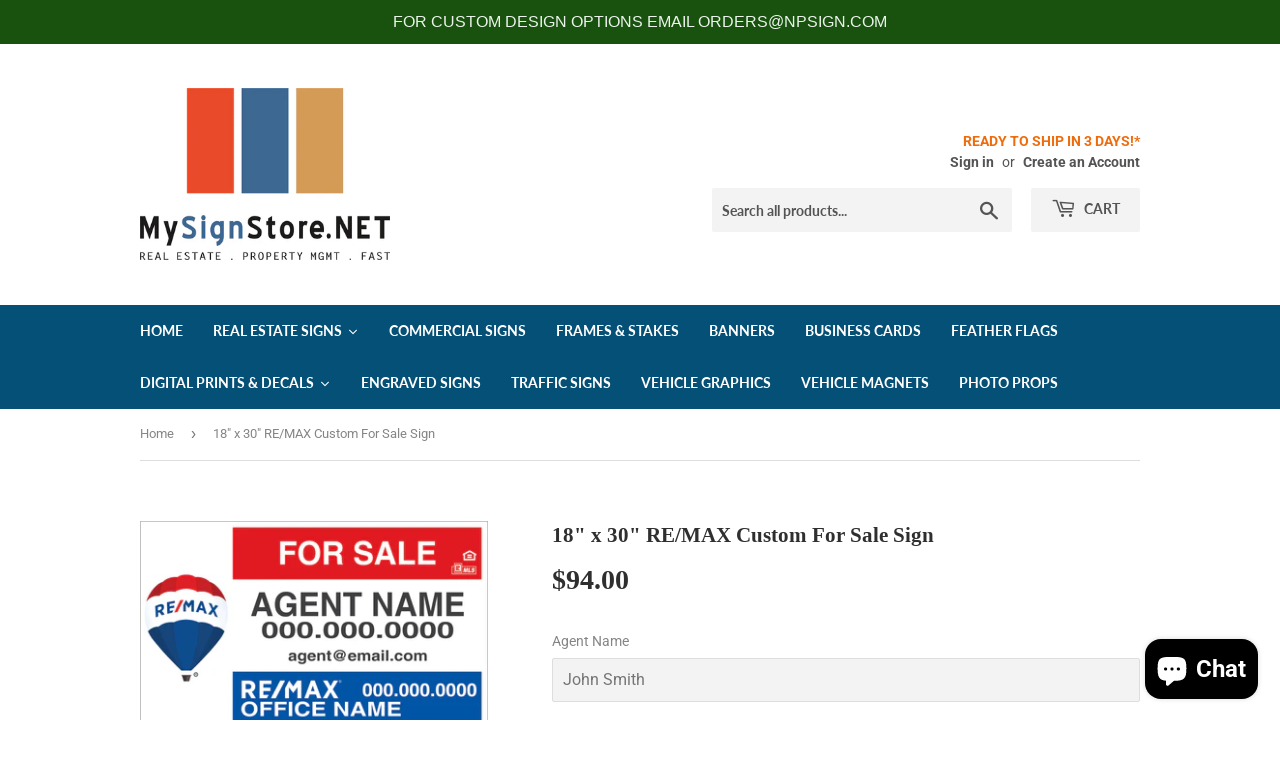

--- FILE ---
content_type: text/html; charset=utf-8
request_url: https://mysignstore.net/products/18-x-30-re-max-custom-for-sale-sign-4
body_size: 23014
content:
<!doctype html>
<html class="no-touch no-js">
<head>
  <meta name="google-site-verification" content="Mu2kdaA0ETjP5yk0xjuRmMC7uEk8C4T24QSThAHT_pk" />
  <script>(function(H){H.className=H.className.replace(/\bno-js\b/,'js')})(document.documentElement)</script>
  <!-- Basic page needs ================================================== -->
  <meta charset="utf-8">
  <meta http-equiv="X-UA-Compatible" content="IE=edge,chrome=1">

  
  <link rel="shortcut icon" href="//mysignstore.net/cdn/shop/files/MySignStore_LogoBARS_32x32.jpg?v=1694789690" type="image/png" />
  

  <!-- Title and description ================================================== -->
  <title>
  18&quot; x 30&quot; RE/MAX Custom For Sale Sign &ndash; MySignStore.NET
  </title>

  
    <meta name="description" content="Double-Sided Print Material: 040 Aluminum Overall Height: 18&quot; / Overall Width: 30&quot; IN-STORE PICK UP ONLY">
  

  <!-- Product meta ================================================== -->
  <!-- /snippets/social-meta-tags.liquid -->




<meta property="og:site_name" content="MySignStore.NET">
<meta property="og:url" content="https://mysignstore.net/products/18-x-30-re-max-custom-for-sale-sign-4">
<meta property="og:title" content="18" x 30" RE/MAX Custom For Sale Sign">
<meta property="og:type" content="product">
<meta property="og:description" content="Double-Sided Print Material: 040 Aluminum Overall Height: 18&quot; / Overall Width: 30&quot; IN-STORE PICK UP ONLY">

  <meta property="og:price:amount" content="94.00">
  <meta property="og:price:currency" content="USD">

<meta property="og:image" content="http://mysignstore.net/cdn/shop/products/18x30_For_Sale_1_1200x1200.jpg?v=1551385062">
<meta property="og:image:secure_url" content="https://mysignstore.net/cdn/shop/products/18x30_For_Sale_1_1200x1200.jpg?v=1551385062">


<meta name="twitter:card" content="summary_large_image">
<meta name="twitter:title" content="18" x 30" RE/MAX Custom For Sale Sign">
<meta name="twitter:description" content="Double-Sided Print Material: 040 Aluminum Overall Height: 18&quot; / Overall Width: 30&quot; IN-STORE PICK UP ONLY">


  <!-- Helpers ================================================== -->
  <link rel="canonical" href="https://mysignstore.net/products/18-x-30-re-max-custom-for-sale-sign-4">
  <meta name="viewport" content="width=device-width,initial-scale=1">

  <!-- CSS ================================================== -->
  <link href="//mysignstore.net/cdn/shop/t/11/assets/theme.scss.css?v=118281590528183914321757526548" rel="stylesheet" type="text/css" media="all" />

  <!-- Header hook for plugins ================================================== -->
  <!-- "snippets/buddha-megamenu-before.liquid" was not rendered, the associated app was uninstalled -->
  <!-- "snippets/buddha-megamenu.liquid" was not rendered, the associated app was uninstalled -->
  <script>window.performance && window.performance.mark && window.performance.mark('shopify.content_for_header.start');</script><meta name="google-site-verification" content="Mu2kdaA0ETjP5yk0xjuRmMC7uEk8C4T24QSThAHT_pk">
<meta id="shopify-digital-wallet" name="shopify-digital-wallet" content="/1613561905/digital_wallets/dialog">
<meta name="shopify-checkout-api-token" content="aca18ac43f3645ca7b7b60b1c18f7b61">
<link rel="alternate" type="application/json+oembed" href="https://mysignstore.net/products/18-x-30-re-max-custom-for-sale-sign-4.oembed">
<script async="async" src="/checkouts/internal/preloads.js?locale=en-US"></script>
<link rel="preconnect" href="https://shop.app" crossorigin="anonymous">
<script async="async" src="https://shop.app/checkouts/internal/preloads.js?locale=en-US&shop_id=1613561905" crossorigin="anonymous"></script>
<script id="apple-pay-shop-capabilities" type="application/json">{"shopId":1613561905,"countryCode":"US","currencyCode":"USD","merchantCapabilities":["supports3DS"],"merchantId":"gid:\/\/shopify\/Shop\/1613561905","merchantName":"MySignStore.NET","requiredBillingContactFields":["postalAddress","email"],"requiredShippingContactFields":["postalAddress","email"],"shippingType":"shipping","supportedNetworks":["visa","masterCard","amex","discover","elo","jcb"],"total":{"type":"pending","label":"MySignStore.NET","amount":"1.00"},"shopifyPaymentsEnabled":true,"supportsSubscriptions":true}</script>
<script id="shopify-features" type="application/json">{"accessToken":"aca18ac43f3645ca7b7b60b1c18f7b61","betas":["rich-media-storefront-analytics"],"domain":"mysignstore.net","predictiveSearch":true,"shopId":1613561905,"locale":"en"}</script>
<script>var Shopify = Shopify || {};
Shopify.shop = "mysignstore-net.myshopify.com";
Shopify.locale = "en";
Shopify.currency = {"active":"USD","rate":"1.0"};
Shopify.country = "US";
Shopify.theme = {"name":"Supply-HULK","id":38185631793,"schema_name":"Supply","schema_version":"8.0.2","theme_store_id":679,"role":"main"};
Shopify.theme.handle = "null";
Shopify.theme.style = {"id":null,"handle":null};
Shopify.cdnHost = "mysignstore.net/cdn";
Shopify.routes = Shopify.routes || {};
Shopify.routes.root = "/";</script>
<script type="module">!function(o){(o.Shopify=o.Shopify||{}).modules=!0}(window);</script>
<script>!function(o){function n(){var o=[];function n(){o.push(Array.prototype.slice.apply(arguments))}return n.q=o,n}var t=o.Shopify=o.Shopify||{};t.loadFeatures=n(),t.autoloadFeatures=n()}(window);</script>
<script>
  window.ShopifyPay = window.ShopifyPay || {};
  window.ShopifyPay.apiHost = "shop.app\/pay";
  window.ShopifyPay.redirectState = null;
</script>
<script id="shop-js-analytics" type="application/json">{"pageType":"product"}</script>
<script defer="defer" async type="module" src="//mysignstore.net/cdn/shopifycloud/shop-js/modules/v2/client.init-shop-cart-sync_C5BV16lS.en.esm.js"></script>
<script defer="defer" async type="module" src="//mysignstore.net/cdn/shopifycloud/shop-js/modules/v2/chunk.common_CygWptCX.esm.js"></script>
<script type="module">
  await import("//mysignstore.net/cdn/shopifycloud/shop-js/modules/v2/client.init-shop-cart-sync_C5BV16lS.en.esm.js");
await import("//mysignstore.net/cdn/shopifycloud/shop-js/modules/v2/chunk.common_CygWptCX.esm.js");

  window.Shopify.SignInWithShop?.initShopCartSync?.({"fedCMEnabled":true,"windoidEnabled":true});

</script>
<script>
  window.Shopify = window.Shopify || {};
  if (!window.Shopify.featureAssets) window.Shopify.featureAssets = {};
  window.Shopify.featureAssets['shop-js'] = {"shop-cart-sync":["modules/v2/client.shop-cart-sync_ZFArdW7E.en.esm.js","modules/v2/chunk.common_CygWptCX.esm.js"],"init-fed-cm":["modules/v2/client.init-fed-cm_CmiC4vf6.en.esm.js","modules/v2/chunk.common_CygWptCX.esm.js"],"shop-button":["modules/v2/client.shop-button_tlx5R9nI.en.esm.js","modules/v2/chunk.common_CygWptCX.esm.js"],"shop-cash-offers":["modules/v2/client.shop-cash-offers_DOA2yAJr.en.esm.js","modules/v2/chunk.common_CygWptCX.esm.js","modules/v2/chunk.modal_D71HUcav.esm.js"],"init-windoid":["modules/v2/client.init-windoid_sURxWdc1.en.esm.js","modules/v2/chunk.common_CygWptCX.esm.js"],"shop-toast-manager":["modules/v2/client.shop-toast-manager_ClPi3nE9.en.esm.js","modules/v2/chunk.common_CygWptCX.esm.js"],"init-shop-email-lookup-coordinator":["modules/v2/client.init-shop-email-lookup-coordinator_B8hsDcYM.en.esm.js","modules/v2/chunk.common_CygWptCX.esm.js"],"init-shop-cart-sync":["modules/v2/client.init-shop-cart-sync_C5BV16lS.en.esm.js","modules/v2/chunk.common_CygWptCX.esm.js"],"avatar":["modules/v2/client.avatar_BTnouDA3.en.esm.js"],"pay-button":["modules/v2/client.pay-button_FdsNuTd3.en.esm.js","modules/v2/chunk.common_CygWptCX.esm.js"],"init-customer-accounts":["modules/v2/client.init-customer-accounts_DxDtT_ad.en.esm.js","modules/v2/client.shop-login-button_C5VAVYt1.en.esm.js","modules/v2/chunk.common_CygWptCX.esm.js","modules/v2/chunk.modal_D71HUcav.esm.js"],"init-shop-for-new-customer-accounts":["modules/v2/client.init-shop-for-new-customer-accounts_ChsxoAhi.en.esm.js","modules/v2/client.shop-login-button_C5VAVYt1.en.esm.js","modules/v2/chunk.common_CygWptCX.esm.js","modules/v2/chunk.modal_D71HUcav.esm.js"],"shop-login-button":["modules/v2/client.shop-login-button_C5VAVYt1.en.esm.js","modules/v2/chunk.common_CygWptCX.esm.js","modules/v2/chunk.modal_D71HUcav.esm.js"],"init-customer-accounts-sign-up":["modules/v2/client.init-customer-accounts-sign-up_CPSyQ0Tj.en.esm.js","modules/v2/client.shop-login-button_C5VAVYt1.en.esm.js","modules/v2/chunk.common_CygWptCX.esm.js","modules/v2/chunk.modal_D71HUcav.esm.js"],"shop-follow-button":["modules/v2/client.shop-follow-button_Cva4Ekp9.en.esm.js","modules/v2/chunk.common_CygWptCX.esm.js","modules/v2/chunk.modal_D71HUcav.esm.js"],"checkout-modal":["modules/v2/client.checkout-modal_BPM8l0SH.en.esm.js","modules/v2/chunk.common_CygWptCX.esm.js","modules/v2/chunk.modal_D71HUcav.esm.js"],"lead-capture":["modules/v2/client.lead-capture_Bi8yE_yS.en.esm.js","modules/v2/chunk.common_CygWptCX.esm.js","modules/v2/chunk.modal_D71HUcav.esm.js"],"shop-login":["modules/v2/client.shop-login_D6lNrXab.en.esm.js","modules/v2/chunk.common_CygWptCX.esm.js","modules/v2/chunk.modal_D71HUcav.esm.js"],"payment-terms":["modules/v2/client.payment-terms_CZxnsJam.en.esm.js","modules/v2/chunk.common_CygWptCX.esm.js","modules/v2/chunk.modal_D71HUcav.esm.js"]};
</script>
<script>(function() {
  var isLoaded = false;
  function asyncLoad() {
    if (isLoaded) return;
    isLoaded = true;
    var urls = ["\/\/d1liekpayvooaz.cloudfront.net\/apps\/customizery\/customizery.js?shop=mysignstore-net.myshopify.com","https:\/\/contactform.hulkapps.com\/skeletopapp.js?shop=mysignstore-net.myshopify.com","https:\/\/a.mailmunch.co\/widgets\/site-602719-12089f3efebb510d67c22ff344494e7ac4242cd7.js?shop=mysignstore-net.myshopify.com","https:\/\/aivalabs.com\/cta\/?identity=x60BkpJ1RTj8PCsNDoZp6uQbszmK\/ZtFDmLQRujoZHi0h5.3fWpRu\u0026shop=mysignstore-net.myshopify.com","https:\/\/cdn.hextom.com\/js\/quickannouncementbar.js?shop=mysignstore-net.myshopify.com"];
    for (var i = 0; i < urls.length; i++) {
      var s = document.createElement('script');
      s.type = 'text/javascript';
      s.async = true;
      s.src = urls[i];
      var x = document.getElementsByTagName('script')[0];
      x.parentNode.insertBefore(s, x);
    }
  };
  if(window.attachEvent) {
    window.attachEvent('onload', asyncLoad);
  } else {
    window.addEventListener('load', asyncLoad, false);
  }
})();</script>
<script id="__st">var __st={"a":1613561905,"offset":-21600,"reqid":"ae10796b-1193-41a3-9594-c39571a88f05-1768801781","pageurl":"mysignstore.net\/products\/18-x-30-re-max-custom-for-sale-sign-4","u":"549f57acdcf5","p":"product","rtyp":"product","rid":1867783340081};</script>
<script>window.ShopifyPaypalV4VisibilityTracking = true;</script>
<script id="captcha-bootstrap">!function(){'use strict';const t='contact',e='account',n='new_comment',o=[[t,t],['blogs',n],['comments',n],[t,'customer']],c=[[e,'customer_login'],[e,'guest_login'],[e,'recover_customer_password'],[e,'create_customer']],r=t=>t.map((([t,e])=>`form[action*='/${t}']:not([data-nocaptcha='true']) input[name='form_type'][value='${e}']`)).join(','),a=t=>()=>t?[...document.querySelectorAll(t)].map((t=>t.form)):[];function s(){const t=[...o],e=r(t);return a(e)}const i='password',u='form_key',d=['recaptcha-v3-token','g-recaptcha-response','h-captcha-response',i],f=()=>{try{return window.sessionStorage}catch{return}},m='__shopify_v',_=t=>t.elements[u];function p(t,e,n=!1){try{const o=window.sessionStorage,c=JSON.parse(o.getItem(e)),{data:r}=function(t){const{data:e,action:n}=t;return t[m]||n?{data:e,action:n}:{data:t,action:n}}(c);for(const[e,n]of Object.entries(r))t.elements[e]&&(t.elements[e].value=n);n&&o.removeItem(e)}catch(o){console.error('form repopulation failed',{error:o})}}const l='form_type',E='cptcha';function T(t){t.dataset[E]=!0}const w=window,h=w.document,L='Shopify',v='ce_forms',y='captcha';let A=!1;((t,e)=>{const n=(g='f06e6c50-85a8-45c8-87d0-21a2b65856fe',I='https://cdn.shopify.com/shopifycloud/storefront-forms-hcaptcha/ce_storefront_forms_captcha_hcaptcha.v1.5.2.iife.js',D={infoText:'Protected by hCaptcha',privacyText:'Privacy',termsText:'Terms'},(t,e,n)=>{const o=w[L][v],c=o.bindForm;if(c)return c(t,g,e,D).then(n);var r;o.q.push([[t,g,e,D],n]),r=I,A||(h.body.append(Object.assign(h.createElement('script'),{id:'captcha-provider',async:!0,src:r})),A=!0)});var g,I,D;w[L]=w[L]||{},w[L][v]=w[L][v]||{},w[L][v].q=[],w[L][y]=w[L][y]||{},w[L][y].protect=function(t,e){n(t,void 0,e),T(t)},Object.freeze(w[L][y]),function(t,e,n,w,h,L){const[v,y,A,g]=function(t,e,n){const i=e?o:[],u=t?c:[],d=[...i,...u],f=r(d),m=r(i),_=r(d.filter((([t,e])=>n.includes(e))));return[a(f),a(m),a(_),s()]}(w,h,L),I=t=>{const e=t.target;return e instanceof HTMLFormElement?e:e&&e.form},D=t=>v().includes(t);t.addEventListener('submit',(t=>{const e=I(t);if(!e)return;const n=D(e)&&!e.dataset.hcaptchaBound&&!e.dataset.recaptchaBound,o=_(e),c=g().includes(e)&&(!o||!o.value);(n||c)&&t.preventDefault(),c&&!n&&(function(t){try{if(!f())return;!function(t){const e=f();if(!e)return;const n=_(t);if(!n)return;const o=n.value;o&&e.removeItem(o)}(t);const e=Array.from(Array(32),(()=>Math.random().toString(36)[2])).join('');!function(t,e){_(t)||t.append(Object.assign(document.createElement('input'),{type:'hidden',name:u})),t.elements[u].value=e}(t,e),function(t,e){const n=f();if(!n)return;const o=[...t.querySelectorAll(`input[type='${i}']`)].map((({name:t})=>t)),c=[...d,...o],r={};for(const[a,s]of new FormData(t).entries())c.includes(a)||(r[a]=s);n.setItem(e,JSON.stringify({[m]:1,action:t.action,data:r}))}(t,e)}catch(e){console.error('failed to persist form',e)}}(e),e.submit())}));const S=(t,e)=>{t&&!t.dataset[E]&&(n(t,e.some((e=>e===t))),T(t))};for(const o of['focusin','change'])t.addEventListener(o,(t=>{const e=I(t);D(e)&&S(e,y())}));const B=e.get('form_key'),M=e.get(l),P=B&&M;t.addEventListener('DOMContentLoaded',(()=>{const t=y();if(P)for(const e of t)e.elements[l].value===M&&p(e,B);[...new Set([...A(),...v().filter((t=>'true'===t.dataset.shopifyCaptcha))])].forEach((e=>S(e,t)))}))}(h,new URLSearchParams(w.location.search),n,t,e,['guest_login'])})(!0,!0)}();</script>
<script integrity="sha256-4kQ18oKyAcykRKYeNunJcIwy7WH5gtpwJnB7kiuLZ1E=" data-source-attribution="shopify.loadfeatures" defer="defer" src="//mysignstore.net/cdn/shopifycloud/storefront/assets/storefront/load_feature-a0a9edcb.js" crossorigin="anonymous"></script>
<script crossorigin="anonymous" defer="defer" src="//mysignstore.net/cdn/shopifycloud/storefront/assets/shopify_pay/storefront-65b4c6d7.js?v=20250812"></script>
<script data-source-attribution="shopify.dynamic_checkout.dynamic.init">var Shopify=Shopify||{};Shopify.PaymentButton=Shopify.PaymentButton||{isStorefrontPortableWallets:!0,init:function(){window.Shopify.PaymentButton.init=function(){};var t=document.createElement("script");t.src="https://mysignstore.net/cdn/shopifycloud/portable-wallets/latest/portable-wallets.en.js",t.type="module",document.head.appendChild(t)}};
</script>
<script data-source-attribution="shopify.dynamic_checkout.buyer_consent">
  function portableWalletsHideBuyerConsent(e){var t=document.getElementById("shopify-buyer-consent"),n=document.getElementById("shopify-subscription-policy-button");t&&n&&(t.classList.add("hidden"),t.setAttribute("aria-hidden","true"),n.removeEventListener("click",e))}function portableWalletsShowBuyerConsent(e){var t=document.getElementById("shopify-buyer-consent"),n=document.getElementById("shopify-subscription-policy-button");t&&n&&(t.classList.remove("hidden"),t.removeAttribute("aria-hidden"),n.addEventListener("click",e))}window.Shopify?.PaymentButton&&(window.Shopify.PaymentButton.hideBuyerConsent=portableWalletsHideBuyerConsent,window.Shopify.PaymentButton.showBuyerConsent=portableWalletsShowBuyerConsent);
</script>
<script data-source-attribution="shopify.dynamic_checkout.cart.bootstrap">document.addEventListener("DOMContentLoaded",(function(){function t(){return document.querySelector("shopify-accelerated-checkout-cart, shopify-accelerated-checkout")}if(t())Shopify.PaymentButton.init();else{new MutationObserver((function(e,n){t()&&(Shopify.PaymentButton.init(),n.disconnect())})).observe(document.body,{childList:!0,subtree:!0})}}));
</script>
<link id="shopify-accelerated-checkout-styles" rel="stylesheet" media="screen" href="https://mysignstore.net/cdn/shopifycloud/portable-wallets/latest/accelerated-checkout-backwards-compat.css" crossorigin="anonymous">
<style id="shopify-accelerated-checkout-cart">
        #shopify-buyer-consent {
  margin-top: 1em;
  display: inline-block;
  width: 100%;
}

#shopify-buyer-consent.hidden {
  display: none;
}

#shopify-subscription-policy-button {
  background: none;
  border: none;
  padding: 0;
  text-decoration: underline;
  font-size: inherit;
  cursor: pointer;
}

#shopify-subscription-policy-button::before {
  box-shadow: none;
}

      </style>

<script>window.performance && window.performance.mark && window.performance.mark('shopify.content_for_header.end');</script>
  

  <script src="//mysignstore.net/cdn/shop/t/11/assets/jquery-2.2.3.min.js?v=58211863146907186831550544670" type="text/javascript"></script>

  <script src="//mysignstore.net/cdn/shop/t/11/assets/lazysizes.min.js?v=8147953233334221341550544670" async="async"></script>
  <script src="//mysignstore.net/cdn/shop/t/11/assets/vendor.js?v=106177282645720727331550544672" defer="defer"></script>
  <script src="//mysignstore.net/cdn/shop/t/11/assets/theme.js?v=108499838406409427561550544677" defer="defer"></script>


  
  
  
    <link rel="stylesheet" href="//mysignstore.net/cdn/shop/t/11/assets/sca-pp.css?v=26248894406678077071557334457">
 <script>
  
  SCAPPShop = {};
    
  </script>
<script src="//mysignstore.net/cdn/shop/t/11/assets/sca-pp-initial.js?v=44055980046105472121557334454" type="text/javascript"></script>
   

				        <style>
				            .intl-tel-input .country-list .country-name,.intl-tel-input .country-list .dial-code,.intl-tel-input .country-list .flag-box{vertical-align:middle }.intl-tel-input{position:relative;display:block }.intl-tel-input *{box-sizing:border-box;-moz-box-sizing:border-box }.intl-tel-input .hide{display:none }.intl-tel-input .v-hide{visibility:hidden }.intl-tel-input input,.intl-tel-input input[type=tel],.intl-tel-input input[type=text]{position:relative;z-index:0;margin-top:0!important;margin-bottom:0!important;padding-right:36px;margin-right:0 }.intl-tel-input .flag-container{position:absolute;top:0;bottom:0;right:0;padding:1px }.intl-tel-input .selected-flag{z-index:1;position:relative;width:36px;height:100%;padding:0 0 0 8px }.intl-tel-input .selected-flag .iti-flag{position:absolute;top:0;bottom:0;margin:auto }.intl-tel-input .selected-flag .iti-arrow{position:absolute;top:50%;margin-top:-2px;right:6px;width:0;height:0;border-left:3px solid transparent;border-right:3px solid transparent;border-top:4px solid #555 }.intl-tel-input .selected-flag .iti-arrow.up{border-top:none;border-bottom:4px solid #555 }.intl-tel-input .country-list{position:absolute;z-index:2;list-style:none;text-align:left;padding:0;margin:0 0 0 -1px;box-shadow:1px 1px 4px rgba(0,0,0,.2);background-color:#fff;border:1px solid #CCC;white-space:nowrap;max-height:200px;overflow-y:scroll }.intl-tel-input .country-list .country.highlight,.intl-tel-input.allow-dropdown .flag-container:hover .selected-flag{background-color:rgba(0,0,0,.05) }.intl-tel-input .country-list.dropup{bottom:100%;margin-bottom:-1px }.intl-tel-input .country-list .flag-box{display:inline-block;width:20px }@media (max-width:500px){.intl-tel-input .country-list{white-space:normal }}.intl-tel-input .country-list .divider{padding-bottom:5px;margin-bottom:5px;border-bottom:1px solid #CCC }.intl-tel-input .country-list .country{padding:5px 10px }.intl-tel-input .country-list .country .dial-code{color:#999 }.intl-tel-input .country-list .country-name,.intl-tel-input .country-list .flag-box{margin-right:6px }.intl-tel-input.allow-dropdown input,.intl-tel-input.allow-dropdown input[type=tel],.intl-tel-input.allow-dropdown input[type=text],.intl-tel-input.separate-dial-code input,.intl-tel-input.separate-dial-code input[type=tel],.intl-tel-input.separate-dial-code input[type=text]{padding-right:6px;padding-left:52px;margin-left:0 }.intl-tel-input.allow-dropdown .flag-container,.intl-tel-input.separate-dial-code .flag-container{right:auto;left:0 }.intl-tel-input.allow-dropdown .selected-flag,.intl-tel-input.separate-dial-code .selected-flag{width:46px }.intl-tel-input.allow-dropdown .flag-container:hover{cursor:pointer }.intl-tel-input.allow-dropdown input[disabled]+.flag-container:hover,.intl-tel-input.allow-dropdown input[readonly]+.flag-container:hover{cursor:default }.intl-tel-input.allow-dropdown input[disabled]+.flag-container:hover .selected-flag,.intl-tel-input.allow-dropdown input[readonly]+.flag-container:hover .selected-flag{background-color:transparent }.intl-tel-input.separate-dial-code .selected-flag{background-color:rgba(0,0,0,.05);display:table }.intl-tel-input.separate-dial-code .selected-dial-code{display:table-cell;vertical-align:middle;padding-left:28px }.intl-tel-input.separate-dial-code.iti-sdc-2 input,.intl-tel-input.separate-dial-code.iti-sdc-2 input[type=tel],.intl-tel-input.separate-dial-code.iti-sdc-2 input[type=text]{padding-left:66px }.intl-tel-input.separate-dial-code.iti-sdc-2 .selected-flag{width:60px }.intl-tel-input.separate-dial-code.allow-dropdown.iti-sdc-2 input,.intl-tel-input.separate-dial-code.allow-dropdown.iti-sdc-2 input[type=tel],.intl-tel-input.separate-dial-code.allow-dropdown.iti-sdc-2 input[type=text]{padding-left:76px }.intl-tel-input.separate-dial-code.allow-dropdown.iti-sdc-2 .selected-flag{width:70px }.intl-tel-input.separate-dial-code.iti-sdc-3 input,.intl-tel-input.separate-dial-code.iti-sdc-3 input[type=tel],.intl-tel-input.separate-dial-code.iti-sdc-3 input[type=text]{padding-left:74px }.intl-tel-input.separate-dial-code.iti-sdc-3 .selected-flag{width:68px }.intl-tel-input.separate-dial-code.allow-dropdown.iti-sdc-3 input,.intl-tel-input.separate-dial-code.allow-dropdown.iti-sdc-3 input[type=tel],.intl-tel-input.separate-dial-code.allow-dropdown.iti-sdc-3 input[type=text]{padding-left:84px }.intl-tel-input.separate-dial-code.allow-dropdown.iti-sdc-3 .selected-flag{width:78px }.intl-tel-input.separate-dial-code.iti-sdc-4 input,.intl-tel-input.separate-dial-code.iti-sdc-4 input[type=tel],.intl-tel-input.separate-dial-code.iti-sdc-4 input[type=text]{padding-left:82px }.intl-tel-input.separate-dial-code.iti-sdc-4 .selected-flag{width:76px }.intl-tel-input.separate-dial-code.allow-dropdown.iti-sdc-4 input,.intl-tel-input.separate-dial-code.allow-dropdown.iti-sdc-4 input[type=tel],.intl-tel-input.separate-dial-code.allow-dropdown.iti-sdc-4 input[type=text]{padding-left:92px }.intl-tel-input.separate-dial-code.allow-dropdown.iti-sdc-4 .selected-flag{width:86px }.intl-tel-input.separate-dial-code.iti-sdc-5 input,.intl-tel-input.separate-dial-code.iti-sdc-5 input[type=tel],.intl-tel-input.separate-dial-code.iti-sdc-5 input[type=text]{padding-left:90px }.intl-tel-input.separate-dial-code.iti-sdc-5 .selected-flag{width:84px }.intl-tel-input.separate-dial-code.allow-dropdown.iti-sdc-5 input,.intl-tel-input.separate-dial-code.allow-dropdown.iti-sdc-5 input[type=tel],.intl-tel-input.separate-dial-code.allow-dropdown.iti-sdc-5 input[type=text]{padding-left:100px }.intl-tel-input.separate-dial-code.allow-dropdown.iti-sdc-5 .selected-flag{width:94px }.intl-tel-input.iti-container{position:absolute;top:-1000px;left:-1000px;z-index:1060;padding:1px }.intl-tel-input.iti-container:hover{cursor:pointer }.iti-mobile .intl-tel-input.iti-container{top:30px;bottom:30px;left:30px;right:30px;position:fixed; z-index: 99999;}.iti-mobile .intl-tel-input .country-list{max-height:100%;width:100% }.iti-mobile .intl-tel-input .country-list .country{padding:10px;line-height:1.5em }.iti-flag{width:20px }.iti-flag.be{width:18px }.iti-flag.ch{width:15px }.iti-flag.mc{width:19px }.iti-flag.ac{height:10px;background-position:0 0 }.iti-flag.ad{height:14px;background-position:-22px 0 }.iti-flag.ae{height:10px;background-position:-44px 0 }.iti-flag.af{height:14px;background-position:-66px 0 }.iti-flag.ag{height:14px;background-position:-88px 0 }.iti-flag.ai{height:10px;background-position:-110px 0 }.iti-flag.al{height:15px;background-position:-132px 0 }.iti-flag.am{height:10px;background-position:-154px 0 }.iti-flag.ao{height:14px;background-position:-176px 0 }.iti-flag.aq{height:14px;background-position:-198px 0 }.iti-flag.ar{height:13px;background-position:-220px 0 }.iti-flag.as{height:10px;background-position:-242px 0 }.iti-flag.at{height:14px;background-position:-264px 0 }.iti-flag.au{height:10px;background-position:-286px 0 }.iti-flag.aw{height:14px;background-position:-308px 0 }.iti-flag.ax{height:13px;background-position:-330px 0 }.iti-flag.az{height:10px;background-position:-352px 0 }.iti-flag.ba{height:10px;background-position:-374px 0 }.iti-flag.bb{height:14px;background-position:-396px 0 }.iti-flag.bd{height:12px;background-position:-418px 0 }.iti-flag.be{height:15px;background-position:-440px 0 }.iti-flag.bf{height:14px;background-position:-460px 0 }.iti-flag.bg{height:12px;background-position:-482px 0 }.iti-flag.bh{height:12px;background-position:-504px 0 }.iti-flag.bi{height:12px;background-position:-526px 0 }.iti-flag.bj{height:14px;background-position:-548px 0 }.iti-flag.bl{height:14px;background-position:-570px 0 }.iti-flag.bm{height:10px;background-position:-592px 0 }.iti-flag.bn{height:10px;background-position:-614px 0 }.iti-flag.bo{height:14px;background-position:-636px 0 }.iti-flag.bq{height:14px;background-position:-658px 0 }.iti-flag.br{height:14px;background-position:-680px 0 }.iti-flag.bs{height:10px;background-position:-702px 0 }.iti-flag.bt{height:14px;background-position:-724px 0 }.iti-flag.bv{height:15px;background-position:-746px 0 }.iti-flag.bw{height:14px;background-position:-768px 0 }.iti-flag.by{height:10px;background-position:-790px 0 }.iti-flag.bz{height:14px;background-position:-812px 0 }.iti-flag.ca{height:10px;background-position:-834px 0 }.iti-flag.cc{height:10px;background-position:-856px 0 }.iti-flag.cd{height:15px;background-position:-878px 0 }.iti-flag.cf{height:14px;background-position:-900px 0 }.iti-flag.cg{height:14px;background-position:-922px 0 }.iti-flag.ch{height:15px;background-position:-944px 0 }.iti-flag.ci{height:14px;background-position:-961px 0 }.iti-flag.ck{height:10px;background-position:-983px 0 }.iti-flag.cl{height:14px;background-position:-1005px 0 }.iti-flag.cm{height:14px;background-position:-1027px 0 }.iti-flag.cn{height:14px;background-position:-1049px 0 }.iti-flag.co{height:14px;background-position:-1071px 0 }.iti-flag.cp{height:14px;background-position:-1093px 0 }.iti-flag.cr{height:12px;background-position:-1115px 0 }.iti-flag.cu{height:10px;background-position:-1137px 0 }.iti-flag.cv{height:12px;background-position:-1159px 0 }.iti-flag.cw{height:14px;background-position:-1181px 0 }.iti-flag.cx{height:10px;background-position:-1203px 0 }.iti-flag.cy{height:14px;background-position:-1225px 0 }.iti-flag.cz{height:14px;background-position:-1247px 0 }.iti-flag.de{height:12px;background-position:-1269px 0 }.iti-flag.dg{height:10px;background-position:-1291px 0 }.iti-flag.dj{height:14px;background-position:-1313px 0 }.iti-flag.dk{height:15px;background-position:-1335px 0 }.iti-flag.dm{height:10px;background-position:-1357px 0 }.iti-flag.do{height:14px;background-position:-1379px 0 }.iti-flag.dz{height:14px;background-position:-1401px 0 }.iti-flag.ea{height:14px;background-position:-1423px 0 }.iti-flag.ec{height:14px;background-position:-1445px 0 }.iti-flag.ee{height:13px;background-position:-1467px 0 }.iti-flag.eg{height:14px;background-position:-1489px 0 }.iti-flag.eh{height:10px;background-position:-1511px 0 }.iti-flag.er{height:10px;background-position:-1533px 0 }.iti-flag.es{height:14px;background-position:-1555px 0 }.iti-flag.et{height:10px;background-position:-1577px 0 }.iti-flag.eu{height:14px;background-position:-1599px 0 }.iti-flag.fi{height:12px;background-position:-1621px 0 }.iti-flag.fj{height:10px;background-position:-1643px 0 }.iti-flag.fk{height:10px;background-position:-1665px 0 }.iti-flag.fm{height:11px;background-position:-1687px 0 }.iti-flag.fo{height:15px;background-position:-1709px 0 }.iti-flag.fr{height:14px;background-position:-1731px 0 }.iti-flag.ga{height:15px;background-position:-1753px 0 }.iti-flag.gb{height:10px;background-position:-1775px 0 }.iti-flag.gd{height:12px;background-position:-1797px 0 }.iti-flag.ge{height:14px;background-position:-1819px 0 }.iti-flag.gf{height:14px;background-position:-1841px 0 }.iti-flag.gg{height:14px;background-position:-1863px 0 }.iti-flag.gh{height:14px;background-position:-1885px 0 }.iti-flag.gi{height:10px;background-position:-1907px 0 }.iti-flag.gl{height:14px;background-position:-1929px 0 }.iti-flag.gm{height:14px;background-position:-1951px 0 }.iti-flag.gn{height:14px;background-position:-1973px 0 }.iti-flag.gp{height:14px;background-position:-1995px 0 }.iti-flag.gq{height:14px;background-position:-2017px 0 }.iti-flag.gr{height:14px;background-position:-2039px 0 }.iti-flag.gs{height:10px;background-position:-2061px 0 }.iti-flag.gt{height:13px;background-position:-2083px 0 }.iti-flag.gu{height:11px;background-position:-2105px 0 }.iti-flag.gw{height:10px;background-position:-2127px 0 }.iti-flag.gy{height:12px;background-position:-2149px 0 }.iti-flag.hk{height:14px;background-position:-2171px 0 }.iti-flag.hm{height:10px;background-position:-2193px 0 }.iti-flag.hn{height:10px;background-position:-2215px 0 }.iti-flag.hr{height:10px;background-position:-2237px 0 }.iti-flag.ht{height:12px;background-position:-2259px 0 }.iti-flag.hu{height:10px;background-position:-2281px 0 }.iti-flag.ic{height:14px;background-position:-2303px 0 }.iti-flag.id{height:14px;background-position:-2325px 0 }.iti-flag.ie{height:10px;background-position:-2347px 0 }.iti-flag.il{height:15px;background-position:-2369px 0 }.iti-flag.im{height:10px;background-position:-2391px 0 }.iti-flag.in{height:14px;background-position:-2413px 0 }.iti-flag.io{height:10px;background-position:-2435px 0 }.iti-flag.iq{height:14px;background-position:-2457px 0 }.iti-flag.ir{height:12px;background-position:-2479px 0 }.iti-flag.is{height:15px;background-position:-2501px 0 }.iti-flag.it{height:14px;background-position:-2523px 0 }.iti-flag.je{height:12px;background-position:-2545px 0 }.iti-flag.jm{height:10px;background-position:-2567px 0 }.iti-flag.jo{height:10px;background-position:-2589px 0 }.iti-flag.jp{height:14px;background-position:-2611px 0 }.iti-flag.ke{height:14px;background-position:-2633px 0 }.iti-flag.kg{height:12px;background-position:-2655px 0 }.iti-flag.kh{height:13px;background-position:-2677px 0 }.iti-flag.ki{height:10px;background-position:-2699px 0 }.iti-flag.km{height:12px;background-position:-2721px 0 }.iti-flag.kn{height:14px;background-position:-2743px 0 }.iti-flag.kp{height:10px;background-position:-2765px 0 }.iti-flag.kr{height:14px;background-position:-2787px 0 }.iti-flag.kw{height:10px;background-position:-2809px 0 }.iti-flag.ky{height:10px;background-position:-2831px 0 }.iti-flag.kz{height:10px;background-position:-2853px 0 }.iti-flag.la{height:14px;background-position:-2875px 0 }.iti-flag.lb{height:14px;background-position:-2897px 0 }.iti-flag.lc{height:10px;background-position:-2919px 0 }.iti-flag.li{height:12px;background-position:-2941px 0 }.iti-flag.lk{height:10px;background-position:-2963px 0 }.iti-flag.lr{height:11px;background-position:-2985px 0 }.iti-flag.ls{height:14px;background-position:-3007px 0 }.iti-flag.lt{height:12px;background-position:-3029px 0 }.iti-flag.lu{height:12px;background-position:-3051px 0 }.iti-flag.lv{height:10px;background-position:-3073px 0 }.iti-flag.ly{height:10px;background-position:-3095px 0 }.iti-flag.ma{height:14px;background-position:-3117px 0 }.iti-flag.mc{height:15px;background-position:-3139px 0 }.iti-flag.md{height:10px;background-position:-3160px 0 }.iti-flag.me{height:10px;background-position:-3182px 0 }.iti-flag.mf{height:14px;background-position:-3204px 0 }.iti-flag.mg{height:14px;background-position:-3226px 0 }.iti-flag.mh{height:11px;background-position:-3248px 0 }.iti-flag.mk{height:10px;background-position:-3270px 0 }.iti-flag.ml{height:14px;background-position:-3292px 0 }.iti-flag.mm{height:14px;background-position:-3314px 0 }.iti-flag.mn{height:10px;background-position:-3336px 0 }.iti-flag.mo{height:14px;background-position:-3358px 0 }.iti-flag.mp{height:10px;background-position:-3380px 0 }.iti-flag.mq{height:14px;background-position:-3402px 0 }.iti-flag.mr{height:14px;background-position:-3424px 0 }.iti-flag.ms{height:10px;background-position:-3446px 0 }.iti-flag.mt{height:14px;background-position:-3468px 0 }.iti-flag.mu{height:14px;background-position:-3490px 0 }.iti-flag.mv{height:14px;background-position:-3512px 0 }.iti-flag.mw{height:14px;background-position:-3534px 0 }.iti-flag.mx{height:12px;background-position:-3556px 0 }.iti-flag.my{height:10px;background-position:-3578px 0 }.iti-flag.mz{height:14px;background-position:-3600px 0 }.iti-flag.na{height:14px;background-position:-3622px 0 }.iti-flag.nc{height:10px;background-position:-3644px 0 }.iti-flag.ne{width:18px;height:15px;background-position:-3666px 0 }.iti-flag.nf{height:10px;background-position:-3686px 0 }.iti-flag.ng{height:10px;background-position:-3708px 0 }.iti-flag.ni{height:12px;background-position:-3730px 0 }.iti-flag.nl{height:14px;background-position:-3752px 0 }.iti-flag.no{height:15px;background-position:-3774px 0 }.iti-flag.np{width:13px;height:15px;background-position:-3796px 0 }.iti-flag.nr{height:10px;background-position:-3811px 0 }.iti-flag.nu{height:10px;background-position:-3833px 0 }.iti-flag.nz{height:10px;background-position:-3855px 0 }.iti-flag.om{height:10px;background-position:-3877px 0 }.iti-flag.pa{height:14px;background-position:-3899px 0 }.iti-flag.pe{height:14px;background-position:-3921px 0 }.iti-flag.pf{height:14px;background-position:-3943px 0 }.iti-flag.pg{height:15px;background-position:-3965px 0 }.iti-flag.ph{height:10px;background-position:-3987px 0 }.iti-flag.pk{height:14px;background-position:-4009px 0 }.iti-flag.pl{height:13px;background-position:-4031px 0 }.iti-flag.pm{height:14px;background-position:-4053px 0 }.iti-flag.pn{height:10px;background-position:-4075px 0 }.iti-flag.pr{height:14px;background-position:-4097px 0 }.iti-flag.ps{height:10px;background-position:-4119px 0 }.iti-flag.pt{height:14px;background-position:-4141px 0 }.iti-flag.pw{height:13px;background-position:-4163px 0 }.iti-flag.py{height:11px;background-position:-4185px 0 }.iti-flag.qa{height:8px;background-position:-4207px 0 }.iti-flag.re{height:14px;background-position:-4229px 0 }.iti-flag.ro{height:14px;background-position:-4251px 0 }.iti-flag.rs{height:14px;background-position:-4273px 0 }.iti-flag.ru{height:14px;background-position:-4295px 0 }.iti-flag.rw{height:14px;background-position:-4317px 0 }.iti-flag.sa{height:14px;background-position:-4339px 0 }.iti-flag.sb{height:10px;background-position:-4361px 0 }.iti-flag.sc{height:10px;background-position:-4383px 0 }.iti-flag.sd{height:10px;background-position:-4405px 0 }.iti-flag.se{height:13px;background-position:-4427px 0 }.iti-flag.sg{height:14px;background-position:-4449px 0 }.iti-flag.sh{height:10px;background-position:-4471px 0 }.iti-flag.si{height:10px;background-position:-4493px 0 }.iti-flag.sj{height:15px;background-position:-4515px 0 }.iti-flag.sk{height:14px;background-position:-4537px 0 }.iti-flag.sl{height:14px;background-position:-4559px 0 }.iti-flag.sm{height:15px;background-position:-4581px 0 }.iti-flag.sn{height:14px;background-position:-4603px 0 }.iti-flag.so{height:14px;background-position:-4625px 0 }.iti-flag.sr{height:14px;background-position:-4647px 0 }.iti-flag.ss{height:10px;background-position:-4669px 0 }.iti-flag.st{height:10px;background-position:-4691px 0 }.iti-flag.sv{height:12px;background-position:-4713px 0 }.iti-flag.sx{height:14px;background-position:-4735px 0 }.iti-flag.sy{height:14px;background-position:-4757px 0 }.iti-flag.sz{height:14px;background-position:-4779px 0 }.iti-flag.ta{height:10px;background-position:-4801px 0 }.iti-flag.tc{height:10px;background-position:-4823px 0 }.iti-flag.td{height:14px;background-position:-4845px 0 }.iti-flag.tf{height:14px;background-position:-4867px 0 }.iti-flag.tg{height:13px;background-position:-4889px 0 }.iti-flag.th{height:14px;background-position:-4911px 0 }.iti-flag.tj{height:10px;background-position:-4933px 0 }.iti-flag.tk{height:10px;background-position:-4955px 0 }.iti-flag.tl{height:10px;background-position:-4977px 0 }.iti-flag.tm{height:14px;background-position:-4999px 0 }.iti-flag.tn{height:14px;background-position:-5021px 0 }.iti-flag.to{height:10px;background-position:-5043px 0 }.iti-flag.tr{height:14px;background-position:-5065px 0 }.iti-flag.tt{height:12px;background-position:-5087px 0 }.iti-flag.tv{height:10px;background-position:-5109px 0 }.iti-flag.tw{height:14px;background-position:-5131px 0 }.iti-flag.tz{height:14px;background-position:-5153px 0 }.iti-flag.ua{height:14px;background-position:-5175px 0 }.iti-flag.ug{height:14px;background-position:-5197px 0 }.iti-flag.um{height:11px;background-position:-5219px 0 }.iti-flag.un{height:14px;background-position:-5241px 0 }.iti-flag.us{height:11px;background-position:-5263px 0 }.iti-flag.uy{height:14px;background-position:-5285px 0 }.iti-flag.uz{height:10px;background-position:-5307px 0 }.iti-flag.va{width:15px;height:15px;background-position:-5329px 0 }.iti-flag.vc{height:14px;background-position:-5346px 0 }.iti-flag.ve{height:14px;background-position:-5368px 0 }.iti-flag.vg{height:10px;background-position:-5390px 0 }.iti-flag.vi{height:14px;background-position:-5412px 0 }.iti-flag.vn{height:14px;background-position:-5434px 0  }.iti-flag.vu{height:12px;background-position:-5456px 0 }.iti-flag.wf{height:14px;background-position:-5478px 0 }.iti-flag.ws{height:10px;background-position:-5500px 0 }.iti-flag.xk{height:15px;background-position:-5522px 0 }.iti-flag.ye{height:14px;background-position:-5544px 0 }.iti-flag.yt{height:14px;background-position:-5566px 0 }.iti-flag.za{height:14px;background-position:-5588px 0 }.iti-flag.zm{height:14px;background-position:-5610px 0 }.iti-flag.zw{height:10px;background-position:-5632px 0 }.iti-flag{height:15px;box-shadow:0 0 1px 0 #888;background-image:url(https://productoption.hulkapps.com/images/flags.png);background-repeat:no-repeat;background-color:#DBDBDB;background-position:20px 0 }@media (-webkit-min-device-pixel-ratio:2),(min-resolution:192dpi){.iti-flag{background-size:5652px 15px;background-image:url(https://productoption.hulkapps.com/images/flags@2x.png) }}.iti-flag.np{background-color:transparent }.cart-property .property_name{font-weight:400;padding-right:0;min-width:auto;width:auto }.input_file+label{cursor:pointer;padding:3px 10px;width:auto;text-align:center;margin:0;background:#f4f8fb;border:1px solid #dbe1e8 }#error-msg,.hulkapps_with_discount{color:red }.discount_error{border-color:red }.edit_form input,.edit_form select,.edit_form textarea{min-height:44px!important }.hulkapps_summary{font-size:14px;display:block;color:red; }.hulkapps-summary-line-discount-code{margin:10px 0;display:block }.actual_price{text-decoration:line-through }.hide{display:none }input.error{border:1px solid #FF7C7C }#valid-msg{color:#00C900 }.edit_cart_option{margin-top:10px!important;display:none;cursor: pointer;border: 1px solid transparent;border-radius: 2px;color: #fff;font-weight: 600;text-transform: uppercase;letter-spacing: 0.08em;font-size: 14px;padding: 8px 15px;}.hulkapps_discount_hide{margin-top:10px;display:flex!important;align-items:center;justify-content:flex-end }.hulkapps_discount_code{width:auto !important;margin:0 12px 0 0 !important;}.discount_code_box{display:none;margin-bottom:10px;text-align:right }@media screen and (max-width:480px){.hulkapps_discount_code{width:100% }.hulkapps_option_name,.hulkapps_option_value{display:block!important }.hulkapp_close,.hulkapp_save{margin-bottom:8px }}@media screen and (max-width:991px){.hulkapps_option_name,.hulkapps_option_value{display:block!important;width:100%!important;max-width:100%!important }.hulkapps_discount_button{height:40px }}body.body_fixed{overflow:hidden;}select.hulkapps_dd{padding-right:30px!important }.cb_render .hulkapps_option_value label{display:flex!important;align-items:center }.dd_multi_render select{padding-right:5px!important;min-height:80px!important }.hulkapps-tooltip{position:relative;display:inline-block;cursor:pointer;vertical-align:middle }.hulkapps-tooltip img{display:block;}.hulkapps-tooltip .hulkapps-tooltip-inner{position:absolute;bottom:calc(100% + 5px);background:#000;left:-8px;color:#fff;box-shadow:0 6px 30px rgba(0,0,0,.08);opacity:0;visibility:hidden;transition:all ease-in-out .5s;border-radius:5px;font-size:13px;text-align:center;z-index:999;white-space:nowrap;padding: 7px;}.hulkapps-tooltip:hover .hulkapps-tooltip-inner{opacity:1;visibility:visible }.hulkapps-tooltip .hulkapps-tooltip-inner:after{content:"";position:absolute;top:100%;left:11px;border-width:5px;border-style:solid;border-color:#000 transparent transparent transparent;}.hulkapps-tooltip.bottom .hulkapps-tooltip-inner{bottom:auto;top:calc(100% + 5px);padding:0 }.hulkapps-tooltip.bottom .hulkapps-tooltip-inner:after{bottom:100%;top:auto;border-color:transparent transparent #000 }.hulkapps-tooltip .hulkapps-tooltip-inner.swatch-tooltip{left: 1px;}.hulkapps-tooltip .hulkapps-tooltip-inner.swatch-tooltip p{margin:0 0 5px;color:#fff;white-space:normal; }.hulkapps-tooltip .hulkapps-tooltip-inner.swatch-tooltip img{max-width:100% }.hulkapps-tooltip .hulkapps-tooltip-inner.swatch-tooltip img.circle{border-radius:50% }.hulkapp_save,button.hulkapp_close,.hulkapps_discount_button{cursor: pointer;border-radius: 2px;font-weight: 600;text-transform: none;letter-spacing: 0.08em;font-size: 14px;padding: 8px 15px;}.hulkapps-cart-original-total{display:block;}.hulkapps-tooltip .hulkapps-tooltip-inner.multiswatch-tooltip{left: 1px;}.hulkapps-tooltip .hulkapps-tooltip-inner.multiswatch-tooltip p{margin:0 0 5px;color:#fff;white-space:normal; }.hulkapps-tooltip .hulkapps-tooltip-inner.multiswatch-tooltip img{max-width:100% }.hulkapps-tooltip .hulkapps-tooltip-inner.multiswatch-tooltip img.circle{border-radius:50% }.hulkapp_save,button.hulkapp_close,.hulkapps_discount_button{cursor: pointer;border-radius: 2px;font-weight: 600;text-transform: none;letter-spacing: 0.08em;font-size: 14px;padding: 8px 15px;}.hulkapps-cart-original-total{display:block;} .discount-tag{ background: #ebebeb; padding: 5px 10px; border-radius: 5px; display: inline-block; margin-right: 30px; color: #000000;} .discount-tag .close-ajax-tag{ position: relative; width:15px; height:15px; display:inline-block; margin-left:5px; vertical-align:middle; cursor:pointer; } .discount-tag .close-ajax-tag:after, .discount-tag .close-ajax-tag:before{ content:; position:absolute; top:50%; left:50%; transform:translate(-50%, -50%) rotate(45deg); width:2px; height:10px; background-color:#3d3d3d; } .discount-tag .close-ajax-tag:before{ width:10px; height:2px; } .hulkapps_discount_code{max-width: 50%;}.discount-tag{ background: #ebebeb; padding: 5px 10px; border-radius: 5px; display: inline-block; margin-right: 30px; } .discount-tag .close-tag{ position: relative; width:15px; height:15px; display:inline-block; margin-left:5px; vertical-align:middle; cursor:pointer; } .discount-tag .close-tag:after, .discount-tag .close-tag:before{ content:''; position:absolute; top:50%; left:50%; transform:translate(-50%, -50%) rotate(45deg); width:2px; height:10px; background-color:#3d3d3d; } .discount-tag .close-tag:before{ width:10px; height:2px; } .after_discount_price{ font-weight: bold; } .final-total{ font-weight: normal; margin-right: 30px; }@media screen and (max-width:991px){body.body_fixed{position:fixed;top:0;right:0;left:0;bottom:0}} @media only screen and (max-width: 749px){ .hulkapps_swatch_option{ margin-bottom: 10px !important; }} @media (max-width: 767px){ #hulkapp_popupOverlay { padding-top: 10px !important; }.hulkapps_discount_code { width: 100% !important; }}.hulkapps-volumes{display:block;width:100%;} 
				        </style>
				        <script>
				          
				            window.hulkapps = {
				              shop_slug: "mysignstore-net",
				              store_id: "mysignstore-net.myshopify.com",
				              money_format: "${{amount}}",
				              cart: null,
				              product: null,
				              product_collections: null,
				              product_variants: null,
				              is_volume_discount: null,
				              is_product_option: false,
				              product_id: null,
				              page_type: null,
				              po_url: "https://productoption.hulkapps.com",
				              vd_url: "https://volumediscount.hulkapps.com",
				              customer: null
				            }
				            
				          

				          
				            window.hulkapps.page_type = "product"
				            window.hulkapps.product_id = "1867783340081";
				            window.hulkapps.product = {"id":1867783340081,"title":"18\" x 30\" RE\/MAX Custom For Sale Sign","handle":"18-x-30-re-max-custom-for-sale-sign-4","description":"\u003cul\u003e\n\u003cli\u003eDouble-Sided Print\u003c\/li\u003e\n\u003cli\u003eMaterial: 040 Aluminum\u003c\/li\u003e\n\u003cli\u003eOverall Height: 18\" \/ Overall Width: 30\"\u003c\/li\u003e\n\u003c\/ul\u003e\n\u003cp\u003eIN-STORE PICK UP ONLY\u003c\/p\u003e","published_at":"2019-02-07T12:26:54-06:00","created_at":"2019-02-28T14:17:24-06:00","vendor":"MySignStore.NET","type":"","tags":["Agent Email","Agent Name","Agent Number","Office Name","Office Number","RE\/MAX","Real Estate Signs","RM 18x30 ALUM","Yard Signs"],"price":9400,"price_min":9400,"price_max":9400,"available":true,"price_varies":false,"compare_at_price":null,"compare_at_price_min":0,"compare_at_price_max":0,"compare_at_price_varies":false,"variants":[{"id":14576767402033,"title":"Default Title","option1":"Default Title","option2":null,"option3":null,"sku":"RM104","requires_shipping":true,"taxable":true,"featured_image":null,"available":true,"name":"18\" x 30\" RE\/MAX Custom For Sale Sign","public_title":null,"options":["Default Title"],"price":9400,"weight":0,"compare_at_price":null,"inventory_management":null,"barcode":"","requires_selling_plan":false,"selling_plan_allocations":[]}],"images":["\/\/mysignstore.net\/cdn\/shop\/products\/18x30_For_Sale_1.jpg?v=1551385062"],"featured_image":"\/\/mysignstore.net\/cdn\/shop\/products\/18x30_For_Sale_1.jpg?v=1551385062","options":["Title"],"media":[{"alt":null,"id":1761592934449,"position":1,"preview_image":{"aspect_ratio":1.664,"height":631,"width":1050,"src":"\/\/mysignstore.net\/cdn\/shop\/products\/18x30_For_Sale_1.jpg?v=1551385062"},"aspect_ratio":1.664,"height":631,"media_type":"image","src":"\/\/mysignstore.net\/cdn\/shop\/products\/18x30_For_Sale_1.jpg?v=1551385062","width":1050}],"requires_selling_plan":false,"selling_plan_groups":[],"content":"\u003cul\u003e\n\u003cli\u003eDouble-Sided Print\u003c\/li\u003e\n\u003cli\u003eMaterial: 040 Aluminum\u003c\/li\u003e\n\u003cli\u003eOverall Height: 18\" \/ Overall Width: 30\"\u003c\/li\u003e\n\u003c\/ul\u003e\n\u003cp\u003eIN-STORE PICK UP ONLY\u003c\/p\u003e"} 
				                                               
				                                               
				            window.hulkapps.product_collection = []
				            
				              window.hulkapps.product_collection.push(81616535601)
				            
				              window.hulkapps.product_collection.push(81616568369)
				            
				              window.hulkapps.product_collection.push(81857118257)
				            
				              window.hulkapps.product_collection.push(81660936241)
				            
				                                     
				            window.hulkapps.product_variant = []
				            
				              window.hulkapps.product_variant.push(14576767402033)
				            
				              
				            window.hulkapps.product_collections = window.hulkapps.product_collection.toString();
				            window.hulkapps.product_variants = window.hulkapps.product_variant.toString();                          
				                                               
				          

				        </script>

				        
				      <script src='https://volumediscount.hulkapps.com/hulkcode.js' defer='defer'></script>
  










<script src="https://cdn.shopify.com/extensions/7bc9bb47-adfa-4267-963e-cadee5096caf/inbox-1252/assets/inbox-chat-loader.js" type="text/javascript" defer="defer"></script>
<link href="https://monorail-edge.shopifysvc.com" rel="dns-prefetch">
<script>(function(){if ("sendBeacon" in navigator && "performance" in window) {try {var session_token_from_headers = performance.getEntriesByType('navigation')[0].serverTiming.find(x => x.name == '_s').description;} catch {var session_token_from_headers = undefined;}var session_cookie_matches = document.cookie.match(/_shopify_s=([^;]*)/);var session_token_from_cookie = session_cookie_matches && session_cookie_matches.length === 2 ? session_cookie_matches[1] : "";var session_token = session_token_from_headers || session_token_from_cookie || "";function handle_abandonment_event(e) {var entries = performance.getEntries().filter(function(entry) {return /monorail-edge.shopifysvc.com/.test(entry.name);});if (!window.abandonment_tracked && entries.length === 0) {window.abandonment_tracked = true;var currentMs = Date.now();var navigation_start = performance.timing.navigationStart;var payload = {shop_id: 1613561905,url: window.location.href,navigation_start,duration: currentMs - navigation_start,session_token,page_type: "product"};window.navigator.sendBeacon("https://monorail-edge.shopifysvc.com/v1/produce", JSON.stringify({schema_id: "online_store_buyer_site_abandonment/1.1",payload: payload,metadata: {event_created_at_ms: currentMs,event_sent_at_ms: currentMs}}));}}window.addEventListener('pagehide', handle_abandonment_event);}}());</script>
<script id="web-pixels-manager-setup">(function e(e,d,r,n,o){if(void 0===o&&(o={}),!Boolean(null===(a=null===(i=window.Shopify)||void 0===i?void 0:i.analytics)||void 0===a?void 0:a.replayQueue)){var i,a;window.Shopify=window.Shopify||{};var t=window.Shopify;t.analytics=t.analytics||{};var s=t.analytics;s.replayQueue=[],s.publish=function(e,d,r){return s.replayQueue.push([e,d,r]),!0};try{self.performance.mark("wpm:start")}catch(e){}var l=function(){var e={modern:/Edge?\/(1{2}[4-9]|1[2-9]\d|[2-9]\d{2}|\d{4,})\.\d+(\.\d+|)|Firefox\/(1{2}[4-9]|1[2-9]\d|[2-9]\d{2}|\d{4,})\.\d+(\.\d+|)|Chrom(ium|e)\/(9{2}|\d{3,})\.\d+(\.\d+|)|(Maci|X1{2}).+ Version\/(15\.\d+|(1[6-9]|[2-9]\d|\d{3,})\.\d+)([,.]\d+|)( \(\w+\)|)( Mobile\/\w+|) Safari\/|Chrome.+OPR\/(9{2}|\d{3,})\.\d+\.\d+|(CPU[ +]OS|iPhone[ +]OS|CPU[ +]iPhone|CPU IPhone OS|CPU iPad OS)[ +]+(15[._]\d+|(1[6-9]|[2-9]\d|\d{3,})[._]\d+)([._]\d+|)|Android:?[ /-](13[3-9]|1[4-9]\d|[2-9]\d{2}|\d{4,})(\.\d+|)(\.\d+|)|Android.+Firefox\/(13[5-9]|1[4-9]\d|[2-9]\d{2}|\d{4,})\.\d+(\.\d+|)|Android.+Chrom(ium|e)\/(13[3-9]|1[4-9]\d|[2-9]\d{2}|\d{4,})\.\d+(\.\d+|)|SamsungBrowser\/([2-9]\d|\d{3,})\.\d+/,legacy:/Edge?\/(1[6-9]|[2-9]\d|\d{3,})\.\d+(\.\d+|)|Firefox\/(5[4-9]|[6-9]\d|\d{3,})\.\d+(\.\d+|)|Chrom(ium|e)\/(5[1-9]|[6-9]\d|\d{3,})\.\d+(\.\d+|)([\d.]+$|.*Safari\/(?![\d.]+ Edge\/[\d.]+$))|(Maci|X1{2}).+ Version\/(10\.\d+|(1[1-9]|[2-9]\d|\d{3,})\.\d+)([,.]\d+|)( \(\w+\)|)( Mobile\/\w+|) Safari\/|Chrome.+OPR\/(3[89]|[4-9]\d|\d{3,})\.\d+\.\d+|(CPU[ +]OS|iPhone[ +]OS|CPU[ +]iPhone|CPU IPhone OS|CPU iPad OS)[ +]+(10[._]\d+|(1[1-9]|[2-9]\d|\d{3,})[._]\d+)([._]\d+|)|Android:?[ /-](13[3-9]|1[4-9]\d|[2-9]\d{2}|\d{4,})(\.\d+|)(\.\d+|)|Mobile Safari.+OPR\/([89]\d|\d{3,})\.\d+\.\d+|Android.+Firefox\/(13[5-9]|1[4-9]\d|[2-9]\d{2}|\d{4,})\.\d+(\.\d+|)|Android.+Chrom(ium|e)\/(13[3-9]|1[4-9]\d|[2-9]\d{2}|\d{4,})\.\d+(\.\d+|)|Android.+(UC? ?Browser|UCWEB|U3)[ /]?(15\.([5-9]|\d{2,})|(1[6-9]|[2-9]\d|\d{3,})\.\d+)\.\d+|SamsungBrowser\/(5\.\d+|([6-9]|\d{2,})\.\d+)|Android.+MQ{2}Browser\/(14(\.(9|\d{2,})|)|(1[5-9]|[2-9]\d|\d{3,})(\.\d+|))(\.\d+|)|K[Aa][Ii]OS\/(3\.\d+|([4-9]|\d{2,})\.\d+)(\.\d+|)/},d=e.modern,r=e.legacy,n=navigator.userAgent;return n.match(d)?"modern":n.match(r)?"legacy":"unknown"}(),u="modern"===l?"modern":"legacy",c=(null!=n?n:{modern:"",legacy:""})[u],f=function(e){return[e.baseUrl,"/wpm","/b",e.hashVersion,"modern"===e.buildTarget?"m":"l",".js"].join("")}({baseUrl:d,hashVersion:r,buildTarget:u}),m=function(e){var d=e.version,r=e.bundleTarget,n=e.surface,o=e.pageUrl,i=e.monorailEndpoint;return{emit:function(e){var a=e.status,t=e.errorMsg,s=(new Date).getTime(),l=JSON.stringify({metadata:{event_sent_at_ms:s},events:[{schema_id:"web_pixels_manager_load/3.1",payload:{version:d,bundle_target:r,page_url:o,status:a,surface:n,error_msg:t},metadata:{event_created_at_ms:s}}]});if(!i)return console&&console.warn&&console.warn("[Web Pixels Manager] No Monorail endpoint provided, skipping logging."),!1;try{return self.navigator.sendBeacon.bind(self.navigator)(i,l)}catch(e){}var u=new XMLHttpRequest;try{return u.open("POST",i,!0),u.setRequestHeader("Content-Type","text/plain"),u.send(l),!0}catch(e){return console&&console.warn&&console.warn("[Web Pixels Manager] Got an unhandled error while logging to Monorail."),!1}}}}({version:r,bundleTarget:l,surface:e.surface,pageUrl:self.location.href,monorailEndpoint:e.monorailEndpoint});try{o.browserTarget=l,function(e){var d=e.src,r=e.async,n=void 0===r||r,o=e.onload,i=e.onerror,a=e.sri,t=e.scriptDataAttributes,s=void 0===t?{}:t,l=document.createElement("script"),u=document.querySelector("head"),c=document.querySelector("body");if(l.async=n,l.src=d,a&&(l.integrity=a,l.crossOrigin="anonymous"),s)for(var f in s)if(Object.prototype.hasOwnProperty.call(s,f))try{l.dataset[f]=s[f]}catch(e){}if(o&&l.addEventListener("load",o),i&&l.addEventListener("error",i),u)u.appendChild(l);else{if(!c)throw new Error("Did not find a head or body element to append the script");c.appendChild(l)}}({src:f,async:!0,onload:function(){if(!function(){var e,d;return Boolean(null===(d=null===(e=window.Shopify)||void 0===e?void 0:e.analytics)||void 0===d?void 0:d.initialized)}()){var d=window.webPixelsManager.init(e)||void 0;if(d){var r=window.Shopify.analytics;r.replayQueue.forEach((function(e){var r=e[0],n=e[1],o=e[2];d.publishCustomEvent(r,n,o)})),r.replayQueue=[],r.publish=d.publishCustomEvent,r.visitor=d.visitor,r.initialized=!0}}},onerror:function(){return m.emit({status:"failed",errorMsg:"".concat(f," has failed to load")})},sri:function(e){var d=/^sha384-[A-Za-z0-9+/=]+$/;return"string"==typeof e&&d.test(e)}(c)?c:"",scriptDataAttributes:o}),m.emit({status:"loading"})}catch(e){m.emit({status:"failed",errorMsg:(null==e?void 0:e.message)||"Unknown error"})}}})({shopId: 1613561905,storefrontBaseUrl: "https://mysignstore.net",extensionsBaseUrl: "https://extensions.shopifycdn.com/cdn/shopifycloud/web-pixels-manager",monorailEndpoint: "https://monorail-edge.shopifysvc.com/unstable/produce_batch",surface: "storefront-renderer",enabledBetaFlags: ["2dca8a86"],webPixelsConfigList: [{"id":"shopify-app-pixel","configuration":"{}","eventPayloadVersion":"v1","runtimeContext":"STRICT","scriptVersion":"0450","apiClientId":"shopify-pixel","type":"APP","privacyPurposes":["ANALYTICS","MARKETING"]},{"id":"shopify-custom-pixel","eventPayloadVersion":"v1","runtimeContext":"LAX","scriptVersion":"0450","apiClientId":"shopify-pixel","type":"CUSTOM","privacyPurposes":["ANALYTICS","MARKETING"]}],isMerchantRequest: false,initData: {"shop":{"name":"MySignStore.NET","paymentSettings":{"currencyCode":"USD"},"myshopifyDomain":"mysignstore-net.myshopify.com","countryCode":"US","storefrontUrl":"https:\/\/mysignstore.net"},"customer":null,"cart":null,"checkout":null,"productVariants":[{"price":{"amount":94.0,"currencyCode":"USD"},"product":{"title":"18\" x 30\" RE\/MAX Custom For Sale Sign","vendor":"MySignStore.NET","id":"1867783340081","untranslatedTitle":"18\" x 30\" RE\/MAX Custom For Sale Sign","url":"\/products\/18-x-30-re-max-custom-for-sale-sign-4","type":""},"id":"14576767402033","image":{"src":"\/\/mysignstore.net\/cdn\/shop\/products\/18x30_For_Sale_1.jpg?v=1551385062"},"sku":"RM104","title":"Default Title","untranslatedTitle":"Default Title"}],"purchasingCompany":null},},"https://mysignstore.net/cdn","fcfee988w5aeb613cpc8e4bc33m6693e112",{"modern":"","legacy":""},{"shopId":"1613561905","storefrontBaseUrl":"https:\/\/mysignstore.net","extensionBaseUrl":"https:\/\/extensions.shopifycdn.com\/cdn\/shopifycloud\/web-pixels-manager","surface":"storefront-renderer","enabledBetaFlags":"[\"2dca8a86\"]","isMerchantRequest":"false","hashVersion":"fcfee988w5aeb613cpc8e4bc33m6693e112","publish":"custom","events":"[[\"page_viewed\",{}],[\"product_viewed\",{\"productVariant\":{\"price\":{\"amount\":94.0,\"currencyCode\":\"USD\"},\"product\":{\"title\":\"18\\\" x 30\\\" RE\/MAX Custom For Sale Sign\",\"vendor\":\"MySignStore.NET\",\"id\":\"1867783340081\",\"untranslatedTitle\":\"18\\\" x 30\\\" RE\/MAX Custom For Sale Sign\",\"url\":\"\/products\/18-x-30-re-max-custom-for-sale-sign-4\",\"type\":\"\"},\"id\":\"14576767402033\",\"image\":{\"src\":\"\/\/mysignstore.net\/cdn\/shop\/products\/18x30_For_Sale_1.jpg?v=1551385062\"},\"sku\":\"RM104\",\"title\":\"Default Title\",\"untranslatedTitle\":\"Default Title\"}}]]"});</script><script>
  window.ShopifyAnalytics = window.ShopifyAnalytics || {};
  window.ShopifyAnalytics.meta = window.ShopifyAnalytics.meta || {};
  window.ShopifyAnalytics.meta.currency = 'USD';
  var meta = {"product":{"id":1867783340081,"gid":"gid:\/\/shopify\/Product\/1867783340081","vendor":"MySignStore.NET","type":"","handle":"18-x-30-re-max-custom-for-sale-sign-4","variants":[{"id":14576767402033,"price":9400,"name":"18\" x 30\" RE\/MAX Custom For Sale Sign","public_title":null,"sku":"RM104"}],"remote":false},"page":{"pageType":"product","resourceType":"product","resourceId":1867783340081,"requestId":"ae10796b-1193-41a3-9594-c39571a88f05-1768801781"}};
  for (var attr in meta) {
    window.ShopifyAnalytics.meta[attr] = meta[attr];
  }
</script>
<script class="analytics">
  (function () {
    var customDocumentWrite = function(content) {
      var jquery = null;

      if (window.jQuery) {
        jquery = window.jQuery;
      } else if (window.Checkout && window.Checkout.$) {
        jquery = window.Checkout.$;
      }

      if (jquery) {
        jquery('body').append(content);
      }
    };

    var hasLoggedConversion = function(token) {
      if (token) {
        return document.cookie.indexOf('loggedConversion=' + token) !== -1;
      }
      return false;
    }

    var setCookieIfConversion = function(token) {
      if (token) {
        var twoMonthsFromNow = new Date(Date.now());
        twoMonthsFromNow.setMonth(twoMonthsFromNow.getMonth() + 2);

        document.cookie = 'loggedConversion=' + token + '; expires=' + twoMonthsFromNow;
      }
    }

    var trekkie = window.ShopifyAnalytics.lib = window.trekkie = window.trekkie || [];
    if (trekkie.integrations) {
      return;
    }
    trekkie.methods = [
      'identify',
      'page',
      'ready',
      'track',
      'trackForm',
      'trackLink'
    ];
    trekkie.factory = function(method) {
      return function() {
        var args = Array.prototype.slice.call(arguments);
        args.unshift(method);
        trekkie.push(args);
        return trekkie;
      };
    };
    for (var i = 0; i < trekkie.methods.length; i++) {
      var key = trekkie.methods[i];
      trekkie[key] = trekkie.factory(key);
    }
    trekkie.load = function(config) {
      trekkie.config = config || {};
      trekkie.config.initialDocumentCookie = document.cookie;
      var first = document.getElementsByTagName('script')[0];
      var script = document.createElement('script');
      script.type = 'text/javascript';
      script.onerror = function(e) {
        var scriptFallback = document.createElement('script');
        scriptFallback.type = 'text/javascript';
        scriptFallback.onerror = function(error) {
                var Monorail = {
      produce: function produce(monorailDomain, schemaId, payload) {
        var currentMs = new Date().getTime();
        var event = {
          schema_id: schemaId,
          payload: payload,
          metadata: {
            event_created_at_ms: currentMs,
            event_sent_at_ms: currentMs
          }
        };
        return Monorail.sendRequest("https://" + monorailDomain + "/v1/produce", JSON.stringify(event));
      },
      sendRequest: function sendRequest(endpointUrl, payload) {
        // Try the sendBeacon API
        if (window && window.navigator && typeof window.navigator.sendBeacon === 'function' && typeof window.Blob === 'function' && !Monorail.isIos12()) {
          var blobData = new window.Blob([payload], {
            type: 'text/plain'
          });

          if (window.navigator.sendBeacon(endpointUrl, blobData)) {
            return true;
          } // sendBeacon was not successful

        } // XHR beacon

        var xhr = new XMLHttpRequest();

        try {
          xhr.open('POST', endpointUrl);
          xhr.setRequestHeader('Content-Type', 'text/plain');
          xhr.send(payload);
        } catch (e) {
          console.log(e);
        }

        return false;
      },
      isIos12: function isIos12() {
        return window.navigator.userAgent.lastIndexOf('iPhone; CPU iPhone OS 12_') !== -1 || window.navigator.userAgent.lastIndexOf('iPad; CPU OS 12_') !== -1;
      }
    };
    Monorail.produce('monorail-edge.shopifysvc.com',
      'trekkie_storefront_load_errors/1.1',
      {shop_id: 1613561905,
      theme_id: 38185631793,
      app_name: "storefront",
      context_url: window.location.href,
      source_url: "//mysignstore.net/cdn/s/trekkie.storefront.cd680fe47e6c39ca5d5df5f0a32d569bc48c0f27.min.js"});

        };
        scriptFallback.async = true;
        scriptFallback.src = '//mysignstore.net/cdn/s/trekkie.storefront.cd680fe47e6c39ca5d5df5f0a32d569bc48c0f27.min.js';
        first.parentNode.insertBefore(scriptFallback, first);
      };
      script.async = true;
      script.src = '//mysignstore.net/cdn/s/trekkie.storefront.cd680fe47e6c39ca5d5df5f0a32d569bc48c0f27.min.js';
      first.parentNode.insertBefore(script, first);
    };
    trekkie.load(
      {"Trekkie":{"appName":"storefront","development":false,"defaultAttributes":{"shopId":1613561905,"isMerchantRequest":null,"themeId":38185631793,"themeCityHash":"16162784331685572445","contentLanguage":"en","currency":"USD","eventMetadataId":"be8551fd-1619-4cb5-8ce3-fb6b6ca4bea1"},"isServerSideCookieWritingEnabled":true,"monorailRegion":"shop_domain","enabledBetaFlags":["65f19447"]},"Session Attribution":{},"S2S":{"facebookCapiEnabled":false,"source":"trekkie-storefront-renderer","apiClientId":580111}}
    );

    var loaded = false;
    trekkie.ready(function() {
      if (loaded) return;
      loaded = true;

      window.ShopifyAnalytics.lib = window.trekkie;

      var originalDocumentWrite = document.write;
      document.write = customDocumentWrite;
      try { window.ShopifyAnalytics.merchantGoogleAnalytics.call(this); } catch(error) {};
      document.write = originalDocumentWrite;

      window.ShopifyAnalytics.lib.page(null,{"pageType":"product","resourceType":"product","resourceId":1867783340081,"requestId":"ae10796b-1193-41a3-9594-c39571a88f05-1768801781","shopifyEmitted":true});

      var match = window.location.pathname.match(/checkouts\/(.+)\/(thank_you|post_purchase)/)
      var token = match? match[1]: undefined;
      if (!hasLoggedConversion(token)) {
        setCookieIfConversion(token);
        window.ShopifyAnalytics.lib.track("Viewed Product",{"currency":"USD","variantId":14576767402033,"productId":1867783340081,"productGid":"gid:\/\/shopify\/Product\/1867783340081","name":"18\" x 30\" RE\/MAX Custom For Sale Sign","price":"94.00","sku":"RM104","brand":"MySignStore.NET","variant":null,"category":"","nonInteraction":true,"remote":false},undefined,undefined,{"shopifyEmitted":true});
      window.ShopifyAnalytics.lib.track("monorail:\/\/trekkie_storefront_viewed_product\/1.1",{"currency":"USD","variantId":14576767402033,"productId":1867783340081,"productGid":"gid:\/\/shopify\/Product\/1867783340081","name":"18\" x 30\" RE\/MAX Custom For Sale Sign","price":"94.00","sku":"RM104","brand":"MySignStore.NET","variant":null,"category":"","nonInteraction":true,"remote":false,"referer":"https:\/\/mysignstore.net\/products\/18-x-30-re-max-custom-for-sale-sign-4"});
      }
    });


        var eventsListenerScript = document.createElement('script');
        eventsListenerScript.async = true;
        eventsListenerScript.src = "//mysignstore.net/cdn/shopifycloud/storefront/assets/shop_events_listener-3da45d37.js";
        document.getElementsByTagName('head')[0].appendChild(eventsListenerScript);

})();</script>
<script
  defer
  src="https://mysignstore.net/cdn/shopifycloud/perf-kit/shopify-perf-kit-3.0.4.min.js"
  data-application="storefront-renderer"
  data-shop-id="1613561905"
  data-render-region="gcp-us-central1"
  data-page-type="product"
  data-theme-instance-id="38185631793"
  data-theme-name="Supply"
  data-theme-version="8.0.2"
  data-monorail-region="shop_domain"
  data-resource-timing-sampling-rate="10"
  data-shs="true"
  data-shs-beacon="true"
  data-shs-export-with-fetch="true"
  data-shs-logs-sample-rate="1"
  data-shs-beacon-endpoint="https://mysignstore.net/api/collect"
></script>
</head>

<body id="18-quot-x-30-quot-re-max-custom-for-sale-sign" class="template-product" >
  <!-- "snippets/buddha-megamenu-wireframe.liquid" was not rendered, the associated app was uninstalled -->

  <div id="shopify-section-header" class="shopify-section header-section"><header class="site-header" role="banner" data-section-id="header" data-section-type="header-section">
  <div class="wrapper">

    <div class="grid--full">
      <div class="grid-item large--one-half">
        
          <div class="h1 header-logo" itemscope itemtype="http://schema.org/Organization">
        
          
          

          <a href="/" itemprop="url">
            <div class="lazyload__image-wrapper no-js header-logo__image" style="max-width:250px;">
              <div style="padding-top:68.90951276102089%;">
                <img class="lazyload js"
                  data-src="//mysignstore.net/cdn/shop/files/MySignStore_Logo2_{width}x.jpg?v=1694789496"
                  data-widths="[180, 360, 540, 720, 900, 1080, 1296, 1512, 1728, 2048]"
                  data-aspectratio="1.4511784511784511"
                  data-sizes="auto"
                  alt="MySignStore.NET"
                  style="width:250px;">
              </div>
            </div>
            <noscript>
              
              <img src="//mysignstore.net/cdn/shop/files/MySignStore_Logo2_250x.jpg?v=1694789496"
                srcset="//mysignstore.net/cdn/shop/files/MySignStore_Logo2_250x.jpg?v=1694789496 1x, //mysignstore.net/cdn/shop/files/MySignStore_Logo2_250x@2x.jpg?v=1694789496 2x"
                alt="MySignStore.NET"
                itemprop="logo"
                style="max-width:250px;">
            </noscript>
          </a>
          
        
          </div>
        
      </div>

      <div class="grid-item large--one-half text-center large--text-right">
        
          <div class="site-header--text-links medium-down--hide">
            
              

                <p></p>

              
            
            
            
              <span class="site-header--phone">
                <strong><a href="tel:READY TO SHIP IN 3 DAYS!*">READY TO SHIP IN 3 DAYS!*</a></strong>
              </span>
            

            
              <span class="site-header--meta-links medium-down--hide">
                
                  <a href="/account/login" id="customer_login_link">Sign in</a>
                  <span class="site-header--spacer">or</span>
                  <a href="/account/register" id="customer_register_link">Create an Account</a>
                
              </span>
            
          </div>

          <br class="medium-down--hide">
        

        <form action="/search" method="get" class="search-bar" role="search">
  <input type="hidden" name="type" value="product">

  <input type="search" name="q" value="" placeholder="Search all products..." aria-label="Search all products...">
  <button type="submit" class="search-bar--submit icon-fallback-text">
    <span class="icon icon-search" aria-hidden="true"></span>
    <span class="fallback-text">Search</span>
  </button>
</form>


        <a href="/cart" class="header-cart-btn cart-toggle">
          <span class="icon icon-cart"></span>
          Cart <span class="cart-count cart-badge--desktop hidden-count">0</span>
        </a>
      </div>
    </div>

  </div>
</header>

<div id="mobileNavBar">
  <div class="display-table-cell">
    <button class="menu-toggle mobileNavBar-link" aria-controls="navBar" aria-expanded="false"><span class="icon icon-hamburger" aria-hidden="true"></span>Menu</button>
  </div>
  <div class="display-table-cell">
    <a href="/cart" class="cart-toggle mobileNavBar-link">
      <span class="icon icon-cart"></span>
      Cart <span class="cart-count hidden-count">0</span>
    </a>
  </div>
</div>

<nav class="nav-bar" id="navBar" role="navigation">
  <div class="wrapper">
    <form action="/search" method="get" class="search-bar" role="search">
  <input type="hidden" name="type" value="product">

  <input type="search" name="q" value="" placeholder="Search all products..." aria-label="Search all products...">
  <button type="submit" class="search-bar--submit icon-fallback-text">
    <span class="icon icon-search" aria-hidden="true"></span>
    <span class="fallback-text">Search</span>
  </button>
</form>

    <ul class="mobile-nav" id="MobileNav">
  
  
    
      <li>
        <a
          href="/"
          class="mobile-nav--link"
          data-meganav-type="child"
          >
            Home
        </a>
      </li>
    
  
    
      <li>
        <a
          href="/pages/contact-us"
          class="mobile-nav--link"
          data-meganav-type="child"
          >
            Contact Us
        </a>
      </li>
    
  
    
      <li>
        <a
          href="/collections/real-estate-signs"
          class="mobile-nav--link"
          data-meganav-type="child"
          >
            Real Estate Signs
        </a>
      </li>
    
  
    
      <li>
        <a
          href="/collections/commercial-signs"
          class="mobile-nav--link"
          data-meganav-type="child"
          >
            Commercial Signs
        </a>
      </li>
    
  
    
      <li>
        <a
          href="/collections/frames-stakes"
          class="mobile-nav--link"
          data-meganav-type="child"
          >
            Frames &amp; Stakes
        </a>
      </li>
    
  
    
      <li>
        <a
          href="/collections/banners"
          class="mobile-nav--link"
          data-meganav-type="child"
          >
            Banners
        </a>
      </li>
    
  
    
      <li>
        <a
          href="/collections/business-cards"
          class="mobile-nav--link"
          data-meganav-type="child"
          >
            Business Cards
        </a>
      </li>
    
  
    
      <li>
        <a
          href="/collections/decals-digital-prints"
          class="mobile-nav--link"
          data-meganav-type="child"
          >
            Decals &amp; Digital Prints
        </a>
      </li>
    
  
    
      <li>
        <a
          href="/collections/engraved-signs"
          class="mobile-nav--link"
          data-meganav-type="child"
          >
            Engraved Signs
        </a>
      </li>
    
  
    
      <li>
        <a
          href="/collections/feather-flags"
          class="mobile-nav--link"
          data-meganav-type="child"
          >
            Feather Flags
        </a>
      </li>
    
  
    
      <li>
        <a
          href="/collections/traffic-signs"
          class="mobile-nav--link"
          data-meganav-type="child"
          >
            Traffic Signs
        </a>
      </li>
    
  
    
      <li>
        <a
          href="/collections/vehicle-graphics"
          class="mobile-nav--link"
          data-meganav-type="child"
          >
            Vehicle Graphics
        </a>
      </li>
    
  
    
      <li>
        <a
          href="/collections/vehicle-magnets"
          class="mobile-nav--link"
          data-meganav-type="child"
          >
            Vehicle Magnets
        </a>
      </li>
    
  

  
    
      <li class="customer-navlink large--hide"><a href="/account/login" id="customer_login_link">Sign in</a></li>
      <li class="customer-navlink large--hide"><a href="/account/register" id="customer_register_link">Create an Account</a></li>
    
  
</ul>

    <ul class="site-nav" id="AccessibleNav">
  
  
    
      <li>
        <a
          href="/"
          class="site-nav--link"
          data-meganav-type="child"
          >
            Home
        </a>
      </li>
    
  
    
      <li>
        <a
          href="/pages/contact-us"
          class="site-nav--link"
          data-meganav-type="child"
          >
            Contact Us
        </a>
      </li>
    
  
    
      <li>
        <a
          href="/collections/real-estate-signs"
          class="site-nav--link"
          data-meganav-type="child"
          >
            Real Estate Signs
        </a>
      </li>
    
  
    
      <li>
        <a
          href="/collections/commercial-signs"
          class="site-nav--link"
          data-meganav-type="child"
          >
            Commercial Signs
        </a>
      </li>
    
  
    
      <li>
        <a
          href="/collections/frames-stakes"
          class="site-nav--link"
          data-meganav-type="child"
          >
            Frames &amp; Stakes
        </a>
      </li>
    
  
    
      <li>
        <a
          href="/collections/banners"
          class="site-nav--link"
          data-meganav-type="child"
          >
            Banners
        </a>
      </li>
    
  
    
      <li>
        <a
          href="/collections/business-cards"
          class="site-nav--link"
          data-meganav-type="child"
          >
            Business Cards
        </a>
      </li>
    
  
    
      <li>
        <a
          href="/collections/decals-digital-prints"
          class="site-nav--link"
          data-meganav-type="child"
          >
            Decals &amp; Digital Prints
        </a>
      </li>
    
  
    
      <li>
        <a
          href="/collections/engraved-signs"
          class="site-nav--link"
          data-meganav-type="child"
          >
            Engraved Signs
        </a>
      </li>
    
  
    
      <li>
        <a
          href="/collections/feather-flags"
          class="site-nav--link"
          data-meganav-type="child"
          >
            Feather Flags
        </a>
      </li>
    
  
    
      <li>
        <a
          href="/collections/traffic-signs"
          class="site-nav--link"
          data-meganav-type="child"
          >
            Traffic Signs
        </a>
      </li>
    
  
    
      <li>
        <a
          href="/collections/vehicle-graphics"
          class="site-nav--link"
          data-meganav-type="child"
          >
            Vehicle Graphics
        </a>
      </li>
    
  
    
      <li>
        <a
          href="/collections/vehicle-magnets"
          class="site-nav--link"
          data-meganav-type="child"
          >
            Vehicle Magnets
        </a>
      </li>
    
  

  
    
      <li class="customer-navlink large--hide"><a href="/account/login" id="customer_login_link">Sign in</a></li>
      <li class="customer-navlink large--hide"><a href="/account/register" id="customer_register_link">Create an Account</a></li>
    
  
</ul>
  </div>
</nav>




</div>

  <main class="wrapper main-content" role="main">

    

<div id="shopify-section-product-template" class="shopify-section product-template-section"><div id="ProductSection" data-section-id="product-template" data-section-type="product-template" data-zoom-toggle="zoom-in" data-zoom-enabled="true" data-related-enabled="" data-social-sharing="" data-show-compare-at-price="false" data-stock="false" data-incoming-transfer="false" data-ajax-cart-method="page">





<nav class="breadcrumb" role="navigation" aria-label="breadcrumbs">
  <a href="/" title="Back to the frontpage">Home</a>

  

    
    <span class="divider" aria-hidden="true">&rsaquo;</span>
    <span class="breadcrumb--truncate">18" x 30" RE/MAX Custom For Sale Sign</span>

  
</nav>






  <style>
    .selector-wrapper select, .product-variants select {
      max-width: 100%;
    }
  </style>



  <style>
    .selector-wrapper select, .product-variants select {
      margin-bottom: 13px;
    }
  </style>


<div class="grid" itemscope itemtype="http://schema.org/Product">
  <meta itemprop="url" content="https://mysignstore.net/products/18-x-30-re-max-custom-for-sale-sign-4">
  <meta itemprop="image" content="//mysignstore.net/cdn/shop/products/18x30_For_Sale_1_grande.jpg?v=1551385062">

  <div class="grid-item large--two-fifths">
    <div class="grid">
      <div class="grid-item large--eleven-twelfths text-center">
        <div class="product-photo-container" id="productPhotoContainer-product-template">
          
          
<div id="productPhotoWrapper-product-template-5494975397937" class="lazyload__image-wrapper" data-image-id="5494975397937" style="max-width: 700px">
              <div class="no-js product__image-wrapper" style="padding-top:60.0952380952381%;">
                <img id=""
                  
                  src="//mysignstore.net/cdn/shop/products/18x30_For_Sale_1_300x300.jpg?v=1551385062"
                  
                  class="lazyload no-js lazypreload"
                  data-src="//mysignstore.net/cdn/shop/products/18x30_For_Sale_1_{width}x.jpg?v=1551385062"
                  data-widths="[180, 360, 540, 720, 900, 1080, 1296, 1512, 1728, 2048]"
                  data-aspectratio="1.6640253565768621"
                  data-sizes="auto"
                  alt="18&quot; x 30&quot; RE/MAX Custom For Sale Sign"
                   data-zoom="//mysignstore.net/cdn/shop/products/18x30_For_Sale_1_1024x1024@2x.jpg?v=1551385062">
              </div>
            </div>
            
              <noscript>
                <img src="//mysignstore.net/cdn/shop/products/18x30_For_Sale_1_580x.jpg?v=1551385062"
                  srcset="//mysignstore.net/cdn/shop/products/18x30_For_Sale_1_580x.jpg?v=1551385062 1x, //mysignstore.net/cdn/shop/products/18x30_For_Sale_1_580x@2x.jpg?v=1551385062 2x"
                  alt="18" x 30" RE/MAX Custom For Sale Sign" style="opacity:1;">
              </noscript>
            
          
        </div>

        

      </div>
    </div>
  </div>

  <div class="grid-item large--three-fifths">

    <h1 class="h2" itemprop="name">18" x 30" RE/MAX Custom For Sale Sign</h1>

    

    <div itemprop="offers" itemscope itemtype="http://schema.org/Offer">

      

      <meta itemprop="priceCurrency" content="USD">
      <meta itemprop="price" content="94.0">

      <ul class="inline-list product-meta">
        <li>
          <span id="productPrice-product-template" class="h1">
            





<small aria-hidden="true">$94.00</small>
<span class="visually-hidden">$94.00</span>

          </span>
        </li>
        
        
      </ul><div class="product__policies rte">
</div><hr id="variantBreak" class="hr--clear hr--small">

      <link itemprop="availability" href="http://schema.org/InStock">

      
<form method="post" action="/cart/add" id="addToCartForm-product-template" accept-charset="UTF-8" class="addToCartForm
" enctype="multipart/form-data"><input type="hidden" name="form_type" value="product" /><input type="hidden" name="utf8" value="✓" />
        <select name="id" id="productSelect-product-template" class="product-variants product-variants-product-template">
          
            

              <option  selected="selected"  data-sku="RM104" value="14576767402033">Default Title - $94.00 USD</option>

            
          
        </select>
      
      <div id="infiniteoptions-container"></div>

        

        

        

        <div class="payment-buttons payment-buttons--large">
          <button type="submit" name="add" id="addToCart-product-template" class="btn btn--full btn--large btn--add-to-cart">
            <span class="icon icon-cart"></span>
            <span id="addToCartText-product-template">Add to Cart</span>
          </button>

          
        </div>
      <input type="hidden" name="product-id" value="1867783340081" /><input type="hidden" name="section-id" value="product-template" /></form>

      <hr class="">
    </div>

    <div class="product-description rte" itemprop="description">
      <ul>
<li>Double-Sided Print</li>
<li>Material: 040 Aluminum</li>
<li>Overall Height: 18" / Overall Width: 30"</li>
</ul>
<p>IN-STORE PICK UP ONLY</p>
    </div>
    
    <div id="shopify-product-reviews" data-id="1867783340081"></div>

    
      



<div class="social-sharing is-clean" data-permalink="https://mysignstore.net/products/18-x-30-re-max-custom-for-sale-sign-4">

  

  

  

    

  

</div>

    

  </div>
</div>






  <script type="application/json" id="ProductJson-product-template">
    {"id":1867783340081,"title":"18\" x 30\" RE\/MAX Custom For Sale Sign","handle":"18-x-30-re-max-custom-for-sale-sign-4","description":"\u003cul\u003e\n\u003cli\u003eDouble-Sided Print\u003c\/li\u003e\n\u003cli\u003eMaterial: 040 Aluminum\u003c\/li\u003e\n\u003cli\u003eOverall Height: 18\" \/ Overall Width: 30\"\u003c\/li\u003e\n\u003c\/ul\u003e\n\u003cp\u003eIN-STORE PICK UP ONLY\u003c\/p\u003e","published_at":"2019-02-07T12:26:54-06:00","created_at":"2019-02-28T14:17:24-06:00","vendor":"MySignStore.NET","type":"","tags":["Agent Email","Agent Name","Agent Number","Office Name","Office Number","RE\/MAX","Real Estate Signs","RM 18x30 ALUM","Yard Signs"],"price":9400,"price_min":9400,"price_max":9400,"available":true,"price_varies":false,"compare_at_price":null,"compare_at_price_min":0,"compare_at_price_max":0,"compare_at_price_varies":false,"variants":[{"id":14576767402033,"title":"Default Title","option1":"Default Title","option2":null,"option3":null,"sku":"RM104","requires_shipping":true,"taxable":true,"featured_image":null,"available":true,"name":"18\" x 30\" RE\/MAX Custom For Sale Sign","public_title":null,"options":["Default Title"],"price":9400,"weight":0,"compare_at_price":null,"inventory_management":null,"barcode":"","requires_selling_plan":false,"selling_plan_allocations":[]}],"images":["\/\/mysignstore.net\/cdn\/shop\/products\/18x30_For_Sale_1.jpg?v=1551385062"],"featured_image":"\/\/mysignstore.net\/cdn\/shop\/products\/18x30_For_Sale_1.jpg?v=1551385062","options":["Title"],"media":[{"alt":null,"id":1761592934449,"position":1,"preview_image":{"aspect_ratio":1.664,"height":631,"width":1050,"src":"\/\/mysignstore.net\/cdn\/shop\/products\/18x30_For_Sale_1.jpg?v=1551385062"},"aspect_ratio":1.664,"height":631,"media_type":"image","src":"\/\/mysignstore.net\/cdn\/shop\/products\/18x30_For_Sale_1.jpg?v=1551385062","width":1050}],"requires_selling_plan":false,"selling_plan_groups":[],"content":"\u003cul\u003e\n\u003cli\u003eDouble-Sided Print\u003c\/li\u003e\n\u003cli\u003eMaterial: 040 Aluminum\u003c\/li\u003e\n\u003cli\u003eOverall Height: 18\" \/ Overall Width: 30\"\u003c\/li\u003e\n\u003c\/ul\u003e\n\u003cp\u003eIN-STORE PICK UP ONLY\u003c\/p\u003e"}
  </script>
  

</div>




</div>

  </main>

  <div id="shopify-section-footer" class="shopify-section footer-section">

<footer class="site-footer small--text-center" role="contentinfo">
  <div class="wrapper">

    <div class="grid">

    

      


    <div class="grid-item small--one-whole two-twelfths">
      
        <h3>Quick links</h3>
      

      
        <ul>
          
            <li><a href="/pages/about-us">About Us</a></li>
          
            <li><a href="/pages/contact-us">Contact Us</a></li>
          
            <li><a href="/pages/faq">FAQ</a></li>
          
            <li><a href="/policies/shipping-policy">Shipping</a></li>
          
            <li><a href="/policies/privacy-policy">Privacy Policy</a></li>
          
            <li><a href="/policies/terms-of-service">Terms of Service</a></li>
          
            <li><a href="/policies/refund-policy">Refund Policy</a></li>
          
            <li><a href="/pages/site-map">Site Map</a></li>
          
        </ul>

        
      </div>
    

      


    <div class="grid-item small--one-whole one-half">
      
        <h3>Contact Us</h3>
      

      

            
              <p>281.583.7446</p><p></p><p>orders@npsign.com</p><p></p>
            


        
      </div>
    

      


    <div class="grid-item small--one-whole one-third">
      
        <h3>Newsletter</h3>
      

      
          <div class="site-footer__newsletter-subtext">
            
              <p>Promotions, new products and sales. Directly to your inbox.</p>
            
          </div>
          <div class="form-vertical">
  <form method="post" action="/contact#contact_form" id="contact_form" accept-charset="UTF-8" class="contact-form"><input type="hidden" name="form_type" value="customer" /><input type="hidden" name="utf8" value="✓" />
    
    
      <input type="hidden" name="contact[tags]" value="newsletter">
      <div class="input-group">
        <label for="Email" class="visually-hidden">Email</label>
        <input type="email" value="" placeholder="Email Address" name="contact[email]" id="Email" class="input-group-field" aria-label="Email Address" autocorrect="off" autocapitalize="off">
        <span class="input-group-btn">
          <button type="submit" class="btn-secondary btn--small" name="commit" id="subscribe">Sign Up</button>
        </span>
      </div>
    
  </form>
</div>

        
      </div>
    

  </div>

  

    <div class="grid">
    
      
      </div>
      <hr class="hr--small">
      <div class="grid">
      <div class="grid-item large--two-fifths">
          <ul class="legal-links inline-list">
              <li>
                &copy; 2026 <a href="/" title="">MySignStore.NET</a>
              </li>
              <li>
                <a target="_blank" rel="nofollow" href="https://www.shopify.com?utm_campaign=poweredby&amp;utm_medium=shopify&amp;utm_source=onlinestore">Powered by Shopify</a>
              </li>
          </ul>
      </div></div>

  </div>

</footer>




</div>

  <script>

  var moneyFormat = '${{amount}}';

  var theme = {
    strings:{
      product:{
        unavailable: "Unavailable",
        will_be_in_stock_after:"Will be in stock after [date]",
        only_left:"Only 1 left!"
      },
      navigation:{
        more_link: "More"
      },
      map:{
        addressError: "Error looking up that address",
        addressNoResults: "No results for that address",
        addressQueryLimit: "You have exceeded the Google API usage limit. Consider upgrading to a \u003ca href=\"https:\/\/developers.google.com\/maps\/premium\/usage-limits\"\u003ePremium Plan\u003c\/a\u003e.",
        authError: "There was a problem authenticating your Google Maps API Key."
      }
    },
    settings:{
      cartType: "page"
    }
  }
  </script>




<!-- **BEGIN** Hextom QAB Integration // Main Include - DO NOT MODIFY -->
    <!-- **BEGIN** Hextom QAB Integration // Main - DO NOT MODIFY -->
<script type="application/javascript">
    window.hextom_qab_meta = {
        p1: [
            
                
                    "liamE tnegA"
                    ,
                
                    "emaN tnegA"
                    ,
                
                    "rebmuN tnegA"
                    ,
                
                    "emaN eciffO"
                    ,
                
                    "rebmuN eciffO"
                    ,
                
                    "XAM/ER"
                    ,
                
                    "sngiS etatsE laeR"
                    ,
                
                    "MULA 03x81 MR"
                    ,
                
                    "sngiS draY"
                    
                
            
        ],
        p2: {
            
        }
    };
</script>
<!-- **END** Hextom QAB Integration // Main - DO NOT MODIFY -->
    <!-- **END** Hextom QAB Integration // Main Include - DO NOT MODIFY -->
<div id="shopify-block-ARHc1QzFyUVpOd21rR__qikify-tmenu-1701320249" class="shopify-block shopify-app-block">
<!-- QIKIFY NAVIGATOR START --> <script id="qikify-navigator"> 'use strict'; var shopifyCurrencyFormat = "${{amount}}"; var shopifyLinkLists = [{ id: "main-menu", title: "Main menu", items: ["/","/pages/contact-us","/collections/real-estate-signs","/collections/commercial-signs","/collections/frames-stakes","/collections/banners","/collections/business-cards","/collections/decals-digital-prints","/collections/engraved-signs","/collections/feather-flags","/collections/traffic-signs","/collections/vehicle-graphics","/collections/vehicle-magnets",], },{ id: "footer", title: "Footer menu", items: ["/pages/about-us","/pages/contact-us","/pages/faq","/policies/shipping-policy","/policies/privacy-policy","/policies/terms-of-service","/policies/refund-policy","/pages/site-map",], },{ id: "customer-account-main-menu", title: "Customer account main menu", items: ["/","https://shopify.com/1613561905/account/orders?locale=en&region_country=US",], },]; window.shopifyLinkLists = shopifyLinkLists; window.shopifyCurrencyFormat = shopifyCurrencyFormat; </script> <!-- QIKIFY NAVIGATOR END -->

<script id="qikify-smartmenu-config">
  

  _SM = {
    newEntries: null,
    oldEntries: null,
    subscription: null,
    marketId: null,
    translation: null,
    storefrontAccessToken: null,
  };

  
    _SM.newEntries = {};
  

  
    _SM.oldEntries = {"id":4043,"priority":0,"data":{"menu_selector":"navigator","transition":"fade","trigger":"click","show_indicator":true,"show_mobile_indicator":true,"skin":"none","submenu_fullwidth":true,"menu_wrap":true,"menu_height":"50","alignment":"center","root_padding":"20","navigator":{"id":"main-menu","title":"Main menu"},"megamenu":[{"id":"tmenu-menu-719948","setting":{"item_layout":"text","image_position":"left","submenu_type":"flyout","submenu_flyout_position":"automatic","submenu_mega_position":"fullwidth","submenu_mega_width":"800","submenu_tab_position":"left","submenu_tab_control_width":"3","submenu_masonry_column":"3","title":"Home","url":{"type":{"id":"home","icon":["fas","home"],"name":"Home page"}}},"menus":[],"hide_submenu":false},{"id":"tmenu-menu-547672","setting":{"item_layout":"text","image_position":"left","submenu_type":"flyout","submenu_flyout_position":"automatic","submenu_mega_position":"fullwidth","submenu_mega_width":"800","submenu_tab_position":"left","submenu_tab_control_width":"3","submenu_masonry_column":"3","title":"Real Estate Signs","url":{"type":{"id":"page","icon":["fas","newspaper"],"name":"Page"},"page":{"id":22074425393,"title":"Real Estate Affiliates","handle":"real-estate-affiliates"}},"disable_link":true},"menus":[{"id":"tmenu-menu-269409","setting":{"item_layout":"text","product_image_position":"top","collection_image_position":"noimage","image_position":"above","column_width":"automatic","title":"RE/MAX","url":{"type":{"id":"collection","icon":["fas","columns"],"name":"Collection"}},"disable_link":true},"menus":[{"id":"tmenu-menu-790182","setting":{"item_layout":"text","product_image_position":"top","collection_image_position":"noimage","image_position":"above","column_width":"automatic","title":"Yard Signs","url":{"type":{"id":"collection","icon":["fas","columns"],"name":"Collection"},"collection":{"id":81660936241,"handle":"yard-signs-re-max","title":"Yard Signs - RE/MAX","image":null}},"disable_link":true},"menus":[{"id":"tmenu-menu-261314","setting":{"item_layout":"text","product_image_position":"top","collection_image_position":"noimage","image_position":"above","column_width":"automatic","title":"4MM Corrugated Plastic","url":{"type":{"id":"collection","icon":["fas","columns"],"name":"Collection"},"collection":{"id":81857085489,"handle":"re-max-corrugated-plastic","title":"RE/MAX - Corrugated Plastic","image":null}}},"menus":[]},{"id":"tmenu-menu-541294","setting":{"item_layout":"text","product_image_position":"top","collection_image_position":"noimage","image_position":"above","column_width":"automatic","title":"040 Aluminum","url":{"type":{"id":"collection","icon":["fas","columns"],"name":"Collection"},"collection":{"id":81857118257,"handle":"re-max-aluminum","title":"RE/MAX - Aluminum","image":null}}},"menus":[]}]},{"id":"tmenu-menu-283009","setting":{"item_layout":"text","product_image_position":"top","collection_image_position":"noimage","image_position":"above","column_width":"automatic","title":"Name Riders & MORE!","url":{"type":{"id":"collection","icon":["fas","columns"],"name":"Collection"},"collection":{"id":81658445873,"handle":"custom-riders","title":"Custom Riders","image":{"created_at":"2019-02-07T22:10:18-06:00","alt":null,"width":782,"height":146,"src":"https://cdn.shopify.com/s/files/1/0016/1356/1905/collections/Custom_Riders.jpg?v=1550177477"}}},"disable_link":false},"menus":[]},{"id":"tmenu-menu-345038","setting":{"item_layout":"text","product_image_position":"top","collection_image_position":"noimage","image_position":"above","column_width":"automatic","title":"Directional Signs","url":{"type":{"id":"collection","icon":["fas","columns"],"name":"Collection"},"collection":{"id":81661001777,"handle":"directional-signs-re-max","title":"Directional Signs - RE/MAX","image":null}}},"menus":[]},{"id":"tmenu-menu-622149","setting":{"item_layout":"text","product_image_position":"top","collection_image_position":"noimage","image_position":"above","column_width":"automatic","title":"Vehicle Magnets","url":{"type":{"id":"collection","icon":["fas","columns"],"name":"Collection"},"collection":{"id":81661034545,"handle":"vehicle-magnets-re-max","title":"Vehicle Magnets - RE/MAX","image":null}}},"menus":[]},{"id":"tmenu-menu-794489","setting":{"item_layout":"text","product_image_position":"top","collection_image_position":"noimage","image_position":"above","column_width":"automatic","title":"Accessories","url":{"type":{"id":"collection","icon":["fas","columns"],"name":"Collection"},"collection":{"id":81661067313,"handle":"accessories-re-max","title":"Accessories - RE/MAX","image":null}}},"menus":[]},{"id":"tmenu-menu-977907","setting":{"item_layout":"text","product_image_position":"top","collection_image_position":"noimage","image_position":"above","column_width":"automatic","title":"Business Cards","url":{"type":{"id":"collection","icon":["fas","columns"],"name":"Collection"},"collection":{"id":82656788529,"handle":"re-max-business-cards","title":"Re/max Business Cards","image":null}}},"menus":[]},{"id":"tmenu-menu-443012","setting":{"item_layout":"text","product_image_position":"top","collection_image_position":"noimage","image_position":"above","column_width":"automatic","title":"Commercial Signs","url":{"type":{"id":"collection","icon":["fas","columns"],"name":"Collection"},"collection":{"id":81661132849,"handle":"commercial-signs-re-max","title":"Commercial Signs - RE/MAX","image":null}}},"menus":[]},{"id":"tmenu-menu-204375","setting":{"item_layout":"text","product_image_position":"top","collection_image_position":"noimage","image_position":"above","column_width":"automatic","title":"Photo Props","url":{"type":{"id":"collection","icon":["fas","columns"],"name":"Collection"},"collection":{"id":81937596465,"handle":"specialty-items-1","title":"Specialty Items","image":null}}},"menus":[]},{"id":"tmenu-menu-793881","setting":{"item_layout":"text","product_image_position":"top","collection_image_position":"noimage","image_position":"above","column_width":"automatic","title":"Generic Signs","url":{"type":{"id":"collection","icon":["fas","columns"],"name":"Collection"},"collection":{"id":81658544177,"handle":"readymade-signs","title":"Readymade Signs","image":{"created_at":"2019-02-07T22:12:06-06:00","alt":null,"width":699,"height":619,"src":"https://cdn.shopify.com/s/files/1/0016/1356/1905/collections/Readymade_Signs.jpg?v=1550177504"}}}},"menus":[]},{"id":"tmenu-menu-791399","setting":{"item_layout":"text","product_image_position":"top","collection_image_position":"noimage","image_position":"above","column_width":"automatic","title":"Generic Sign Riders","url":{"type":{"id":"collection","icon":["fas","columns"],"name":"Collection"},"collection":{"id":81658609713,"handle":"readymade-riders","title":"Readymade Riders","image":{"created_at":"2019-02-07T22:13:44-06:00","alt":null,"width":883,"height":366,"src":"https://cdn.shopify.com/s/files/1/0016/1356/1905/collections/Readymade_Riders.jpg?v=1550177526"}}}},"menus":[]}],"hide_submenu":true},{"id":"tmenu-menu-169776","setting":{"item_layout":"text","product_image_position":"top","collection_image_position":"noimage","image_position":"above","column_width":"automatic","title":"Better Homes & Gardens","disable_link":false,"url":{"type":{"id":"page","icon":["fas","newspaper"],"name":"Page"},"page":{"id":22074589233,"title":"Better Homes & Gardens","handle":"better-homes-gardens"}}},"menus":[]},{"id":"tmenu-menu-784309","setting":{"item_layout":"text","product_image_position":"top","collection_image_position":"noimage","image_position":"above","column_width":"automatic","title":"Century 21","disable_link":false,"url":{"type":{"id":"page","icon":["fas","newspaper"],"name":"Page"},"page":{"id":22074622001,"title":"Century 21","handle":"century-21"}}},"menus":[]},{"id":"tmenu-menu-893302","setting":{"item_layout":"text","product_image_position":"top","collection_image_position":"noimage","image_position":"above","column_width":"automatic","title":"Coldwell Banker","url":{"type":{"id":"collection","icon":["fas","columns"],"name":"Collection"}},"disable_link":true},"menus":[{"id":"tmenu-menu-638840","setting":{"item_layout":"text","product_image_position":"top","collection_image_position":"noimage","image_position":"above","column_width":"automatic","title":"Yard Signs","url":{"type":{"id":"collection","icon":["fas","columns"],"name":"Collection"},"collection":{"id":81661165617,"handle":"yard-signs-coldwell-banker","title":"Yard Signs - Coldwell Banker","image":null}},"disable_link":true},"menus":[{"id":"tmenu-menu-544416","setting":{"item_layout":"text","product_image_position":"top","collection_image_position":"noimage","image_position":"above","column_width":"automatic","title":"4MM Corrugated Plastic","url":{"type":{"id":"collection","icon":["fas","columns"],"name":"Collection"},"collection":{"id":81857151025,"handle":"coldwell-banker-corrugated-plastic","title":"Coldwell Banker - Corrugated Plastic","image":null}}},"menus":[]},{"id":"tmenu-menu-291625","setting":{"item_layout":"text","product_image_position":"top","collection_image_position":"noimage","image_position":"above","column_width":"automatic","title":"040 Aluminum","url":{"type":{"id":"collection","icon":["fas","columns"],"name":"Collection"},"collection":{"id":81857249329,"handle":"coldwell-banker-aluminum","title":"Coldwell Banker - Aluminum","image":null}}},"menus":[]}]},{"id":"tmenu-menu-310724","setting":{"item_layout":"text","product_image_position":"top","collection_image_position":"noimage","image_position":"above","column_width":"automatic","title":"Name Riders & MORE!","url":{"type":{"id":"collection","icon":["fas","columns"],"name":"Collection"},"collection":{"id":81661198385,"handle":"custom-riders-coldwell-banker","title":"Custom Riders - Coldwell Banker","image":null}},"disable_link":false},"menus":[]},{"id":"tmenu-menu-603092","setting":{"item_layout":"text","product_image_position":"top","collection_image_position":"noimage","image_position":"above","column_width":"automatic","title":"Directional Signs","url":{"type":{"id":"collection","icon":["fas","columns"],"name":"Collection"},"collection":{"id":81661231153,"handle":"directional-signs-coldwell-banker","title":"Directional Signs - Coldwell Banker","image":null}}},"menus":[]},{"id":"tmenu-menu-169661","setting":{"item_layout":"text","product_image_position":"top","collection_image_position":"noimage","image_position":"above","column_width":"automatic","title":"Vehicle Magnets","url":{"type":{"id":"collection","icon":["fas","columns"],"name":"Collection"},"collection":{"id":81661296689,"handle":"vehicle-magnets-coldwell-banker","title":"Vehicle Magnets - Coldwell Banker","image":null}}},"menus":[]},{"id":"tmenu-menu-230971","setting":{"item_layout":"text","product_image_position":"top","collection_image_position":"noimage","image_position":"above","column_width":"automatic","title":"Accessories","url":{"type":{"id":"collection","icon":["fas","columns"],"name":"Collection"},"collection":{"id":81661362225,"handle":"accessories-coldwell-banker","title":"Accessories - Coldwell Banker","image":null}}},"menus":[]},{"id":"tmenu-menu-671039","setting":{"item_layout":"text","product_image_position":"top","collection_image_position":"noimage","image_position":"above","column_width":"automatic","title":"Business Cards","url":{"type":{"id":"collection","icon":["fas","columns"],"name":"Collection"},"collection":{"id":81661394993,"handle":"business-cards-coldwell-banker","title":"Business Cards - Coldwell Banker","image":null}}},"menus":[]},{"id":"tmenu-menu-365308","setting":{"item_layout":"text","product_image_position":"top","collection_image_position":"noimage","image_position":"above","column_width":"automatic","title":"Commercial Signs","url":{"type":{"id":"collection","icon":["fas","columns"],"name":"Collection"},"collection":{"id":81661427761,"handle":"commercial-signs-coldwell-banker","title":"Commercial Signs - Coldwell Banker","image":null}}},"menus":[]},{"id":"tmenu-menu-287486","setting":{"item_layout":"text","product_image_position":"top","collection_image_position":"noimage","image_position":"above","column_width":"automatic","title":"Photo Props","url":{"type":{"id":"collection","icon":["fas","columns"],"name":"Collection"},"collection":{"id":81937596465,"handle":"specialty-items-1","title":"Specialty Items","image":null}}},"menus":[]},{"id":"tmenu-menu-319537","setting":{"item_layout":"text","product_image_position":"top","collection_image_position":"noimage","image_position":"above","column_width":"automatic","title":"Generic Signs","url":{"type":{"id":"collection","icon":["fas","columns"],"name":"Collection"},"collection":{"id":81658544177,"handle":"readymade-signs","title":"Readymade Signs","image":{"created_at":"2019-02-07T22:12:06-06:00","alt":null,"width":699,"height":619,"src":"https://cdn.shopify.com/s/files/1/0016/1356/1905/collections/Readymade_Signs.jpg?v=1550177504"}}}},"menus":[]},{"id":"tmenu-menu-254914","setting":{"item_layout":"text","product_image_position":"top","collection_image_position":"noimage","image_position":"above","column_width":"automatic","title":"Generic Sign Riders","url":{"type":{"id":"collection","icon":["fas","columns"],"name":"Collection"},"collection":{"id":81658609713,"handle":"readymade-riders","title":"Readymade Riders","image":{"created_at":"2019-02-07T22:13:44-06:00","alt":null,"width":883,"height":366,"src":"https://cdn.shopify.com/s/files/1/0016/1356/1905/collections/Readymade_Riders.jpg?v=1550177526"}}}},"menus":[]}],"hide_submenu":true},{"id":"tmenu-menu-488252","setting":{"item_layout":"text","product_image_position":"top","collection_image_position":"noimage","image_position":"above","column_width":"automatic","title":"ERA","disable_link":false,"url":{"type":{"id":"page","icon":["fas","newspaper"],"name":"Page"},"page":{"id":22074654769,"title":"ERA","handle":"era"}}},"menus":[]},{"id":"tmenu-menu-320192","setting":{"item_layout":"text","product_image_position":"top","collection_image_position":"noimage","image_position":"above","column_width":"automatic","title":"Keller Williams","disable_link":true},"menus":[{"id":"tmenu-menu-479966","setting":{"item_layout":"text","product_image_position":"top","collection_image_position":"noimage","image_position":"above","column_width":"automatic","title":"Yard Signs","url":{"type":{"id":"collection","icon":["fas","columns"],"name":"Collection"},"collection":{"id":81661493297,"handle":"yard-signs-keller-williams","title":"Yard Signs - Keller Williams","image":null}},"disable_link":true},"menus":[{"id":"tmenu-menu-110268","setting":{"item_layout":"text","product_image_position":"top","collection_image_position":"noimage","image_position":"above","column_width":"automatic","title":"4MM Corrugated Plastic","url":{"type":{"id":"collection","icon":["fas","columns"],"name":"Collection"},"collection":{"id":81857282097,"handle":"keller-williams-corrugated-plastic","title":"Keller Williams - Corrugated Plastic","image":null}}},"menus":[]},{"id":"tmenu-menu-622367","setting":{"item_layout":"text","product_image_position":"top","collection_image_position":"noimage","image_position":"above","column_width":"automatic","title":"040 Aluminum","url":{"type":{"id":"collection","icon":["fas","columns"],"name":"Collection"},"collection":{"id":81857314865,"handle":"keller-williams-aluminum","title":"Keller Williams - Aluminum","image":null}}},"menus":[]}]},{"id":"tmenu-menu-430867","setting":{"item_layout":"text","product_image_position":"top","collection_image_position":"noimage","image_position":"above","column_width":"automatic","title":"Name Riders & MORE!","url":{"type":{"id":"collection","icon":["fas","columns"],"name":"Collection"},"collection":{"id":81661558833,"handle":"custom-riders-keller-williams","title":"Custom Riders - Keller Williams","image":null}},"disable_link":false},"menus":[]},{"id":"tmenu-menu-998667","setting":{"item_layout":"text","product_image_position":"top","collection_image_position":"noimage","image_position":"above","column_width":"automatic","title":"Directional Signs","url":{"type":{"id":"collection","icon":["fas","columns"],"name":"Collection"},"collection":{"id":81661624369,"handle":"directional-signs-keller-williams","title":"Directional Signs - Keller Williams","image":null}}},"menus":[]},{"id":"tmenu-menu-195092","setting":{"item_layout":"text","product_image_position":"top","collection_image_position":"noimage","image_position":"above","column_width":"automatic","title":"Vehicle Magnets","url":{"type":{"id":"collection","icon":["fas","columns"],"name":"Collection"},"collection":{"id":81661657137,"handle":"vehicle-magnets-keller-williams","title":"Vehicle Magnets - Keller Williams","image":null}}},"menus":[]},{"id":"tmenu-menu-637329","setting":{"item_layout":"text","product_image_position":"top","collection_image_position":"noimage","image_position":"above","column_width":"automatic","title":"Accessories","url":{"type":{"id":"collection","icon":["fas","columns"],"name":"Collection"},"collection":{"id":81661689905,"handle":"accessories-keller-williams","title":"Accessories - Keller Williams","image":null}}},"menus":[]},{"id":"tmenu-menu-838911","setting":{"item_layout":"text","product_image_position":"top","collection_image_position":"noimage","image_position":"above","column_width":"automatic","title":"Business Cards","url":{"type":{"id":"collection","icon":["fas","columns"],"name":"Collection"},"collection":{"id":81661722673,"handle":"business-cards-keller-williams","title":"Business Cards - Keller Williams","image":null}}},"menus":[]},{"id":"tmenu-menu-893631","setting":{"item_layout":"text","product_image_position":"top","collection_image_position":"noimage","image_position":"above","column_width":"automatic","title":"Photo Props","url":{"type":{"id":"collection","icon":["fas","columns"],"name":"Collection"},"collection":{"id":81937596465,"handle":"specialty-items-1","title":"Specialty Items","image":null}}},"menus":[]},{"id":"tmenu-menu-312631","setting":{"item_layout":"text","product_image_position":"top","collection_image_position":"noimage","image_position":"above","column_width":"automatic","title":"Generic Signs","url":{"type":{"id":"collection","icon":["fas","columns"],"name":"Collection"},"collection":{"id":81658544177,"handle":"readymade-signs","title":"Readymade Signs","image":{"created_at":"2019-02-07T22:12:06-06:00","alt":null,"width":699,"height":619,"src":"https://cdn.shopify.com/s/files/1/0016/1356/1905/collections/Readymade_Signs.jpg?v=1550177504"}}}},"menus":[]},{"id":"tmenu-menu-258232","setting":{"item_layout":"text","product_image_position":"top","collection_image_position":"noimage","image_position":"above","column_width":"automatic","title":"Generic Sign Riders","url":{"type":{"id":"collection","icon":["fas","columns"],"name":"Collection"},"collection":{"id":81658609713,"handle":"readymade-riders","title":"Readymade Riders","image":{"created_at":"2019-02-07T22:13:44-06:00","alt":null,"width":883,"height":366,"src":"https://cdn.shopify.com/s/files/1/0016/1356/1905/collections/Readymade_Riders.jpg?v=1550177526"}}}},"menus":[]}],"hide_submenu":true},{"id":"tmenu-menu-103374","setting":{"item_layout":"text","product_image_position":"top","collection_image_position":"noimage","image_position":"above","column_width":"automatic","title":"PMI Property Management Inc","disable_link":false,"url":{"type":{"id":"page","icon":["fas","newspaper"],"name":"Page"},"page":{"id":22074720305,"title":"PMI Property Management Inc.","handle":"pmi-property-management-inc"}}},"menus":[]},{"id":"tmenu-menu-901957","setting":{"item_layout":"text","product_image_position":"top","collection_image_position":"noimage","image_position":"above","column_width":"automatic","title":"Realm Real Estate Professionals","disable_link":true},"menus":[{"id":"tmenu-menu-275499","setting":{"item_layout":"text","product_image_position":"top","collection_image_position":"noimage","image_position":"above","column_width":"automatic","title":"Yard Signs","url":{"type":{"id":"collection","icon":["fas","columns"],"name":"Collection"},"collection":{"id":81661820977,"handle":"yard-signs-realm","title":"Yard Signs - Realm","image":null}},"disable_link":true},"menus":[{"id":"tmenu-menu-557647","setting":{"item_layout":"text","product_image_position":"top","collection_image_position":"noimage","image_position":"above","column_width":"automatic","title":"4MM Corrugated Plastic","url":{"type":{"id":"collection","icon":["fas","columns"],"name":"Collection"},"collection":{"id":81857347633,"handle":"realm-corrugated-plastic","title":"Realm - Corrugated Plastic","image":null}}},"menus":[]},{"id":"tmenu-menu-260393","setting":{"item_layout":"text","product_image_position":"top","collection_image_position":"noimage","image_position":"above","column_width":"automatic","title":"040 Aluminum","url":{"type":{"id":"collection","icon":["fas","columns"],"name":"Collection"},"collection":{"id":81857380401,"handle":"realm-aluminum","title":"Realm - Aluminum","image":null}}},"menus":[]},{"id":"tmenu-menu-418120","setting":{"item_layout":"text","product_image_position":"top","collection_image_position":"noimage","image_position":"above","column_width":"automatic","title":"Readymade Signs","url":{"type":{"id":"collection","icon":["fas","columns"],"name":"Collection"},"collection":{"id":81658544177,"handle":"readymade-signs","title":"Readymade Signs","image":{"created_at":"2019-02-07T22:12:06-06:00","alt":null,"width":699,"height":619,"src":"https://cdn.shopify.com/s/files/1/0016/1356/1905/collections/Readymade_Signs.jpg?v=1550177504"}}}},"menus":[]}]},{"id":"tmenu-menu-105905","setting":{"item_layout":"text","product_image_position":"top","collection_image_position":"noimage","image_position":"above","column_width":"automatic","title":"Name Riders & MORE!","url":{"type":{"id":"collection","icon":["fas","columns"],"name":"Collection"},"collection":{"id":81661886513,"handle":"custom-riders-realm","title":"Custom Riders - Realm","image":null}},"disable_link":false},"menus":[]},{"id":"tmenu-menu-693772","setting":{"item_layout":"text","product_image_position":"top","collection_image_position":"noimage","image_position":"above","column_width":"automatic","title":"Directional Signs","url":{"type":{"id":"collection","icon":["fas","columns"],"name":"Collection"},"collection":{"id":81661919281,"handle":"directional-signs-realm","title":"Directional Signs - Realm","image":null}}},"menus":[]},{"id":"tmenu-menu-698324","setting":{"item_layout":"text","product_image_position":"top","collection_image_position":"noimage","image_position":"above","column_width":"automatic","title":"Vehicle Magnets","url":{"type":{"id":"collection","icon":["fas","columns"],"name":"Collection"},"collection":{"id":81661952049,"handle":"vehicle-magnets-realm","title":"Vehicle Magnets - Realm","image":null}}},"menus":[]},{"id":"tmenu-menu-777914","setting":{"item_layout":"text","product_image_position":"top","collection_image_position":"noimage","image_position":"above","column_width":"automatic","title":"Accessories","url":{"type":{"id":"collection","icon":["fas","columns"],"name":"Collection"},"collection":{"id":81661984817,"handle":"accessories-realm","title":"Accessories - Realm","image":null}}},"menus":[]},{"id":"tmenu-menu-706147","setting":{"item_layout":"text","product_image_position":"top","collection_image_position":"noimage","image_position":"above","column_width":"automatic","title":"Commercial Signs","url":{"type":{"id":"collection","icon":["fas","columns"],"name":"Collection"},"collection":{"id":81662017585,"handle":"commercial-signs-realm","title":"Commercial Signs - Realm","image":null}}},"menus":[]},{"id":"tmenu-menu-946480","setting":{"item_layout":"text","product_image_position":"top","collection_image_position":"noimage","image_position":"above","column_width":"automatic","title":"Photo Props","url":{"type":{"id":"collection","icon":["fas","columns"],"name":"Collection"},"collection":{"id":81937596465,"handle":"specialty-items-1","title":"Specialty Items","image":null}}},"menus":[]},{"id":"tmenu-menu-599716","setting":{"item_layout":"text","product_image_position":"top","collection_image_position":"noimage","image_position":"above","column_width":"automatic","title":"Generic Signs","url":{"type":{"id":"collection","icon":["fas","columns"],"name":"Collection"},"collection":{"id":81658544177,"handle":"readymade-signs","title":"Readymade Signs","image":{"created_at":"2019-02-07T22:12:06-06:00","alt":null,"width":699,"height":619,"src":"https://cdn.shopify.com/s/files/1/0016/1356/1905/collections/Readymade_Signs.jpg?v=1550177504"}}}},"menus":[]},{"id":"tmenu-menu-241137","setting":{"item_layout":"text","product_image_position":"top","collection_image_position":"noimage","image_position":"above","column_width":"automatic","title":"Generic Sign Riders","url":{"type":{"id":"collection","icon":["fas","columns"],"name":"Collection"},"collection":{"id":81658609713,"handle":"readymade-riders","title":"Readymade Riders","image":{"created_at":"2019-02-07T22:13:44-06:00","alt":null,"width":883,"height":366,"src":"https://cdn.shopify.com/s/files/1/0016/1356/1905/collections/Readymade_Riders.jpg?v=1550177526"}}}},"menus":[]}],"hide_submenu":true},{"id":"tmenu-menu-449306","setting":{"item_layout":"text","product_image_position":"top","collection_image_position":"noimage","image_position":"above","column_width":"automatic","title":"Realty Associates","disable_link":true},"menus":[{"id":"tmenu-menu-545681","setting":{"item_layout":"text","product_image_position":"top","collection_image_position":"noimage","image_position":"above","column_width":"automatic","title":"Yard Signs","url":{"type":{"id":"collection","icon":["fas","columns"],"name":"Collection"},"collection":{"id":81662050353,"handle":"yard-signs-realty-associates","title":"Yard Signs - Realty Associates","image":null}},"disable_link":true},"menus":[{"id":"tmenu-menu-603745","setting":{"item_layout":"text","product_image_position":"top","collection_image_position":"noimage","image_position":"above","column_width":"automatic","title":"4MM Corrugated Plastic","url":{"type":{"id":"collection","icon":["fas","columns"],"name":"Collection"},"collection":{"id":81857413169,"handle":"realty-associates-corrugated-plastic","title":"Realty Associates - Corrugated Plastic","image":null}}},"menus":[]},{"id":"tmenu-menu-736743","setting":{"item_layout":"text","product_image_position":"top","collection_image_position":"noimage","image_position":"above","column_width":"automatic","title":"040 Aluminum","url":{"type":{"id":"collection","icon":["fas","columns"],"name":"Collection"},"collection":{"id":81857445937,"handle":"realty-associated-aluminum","title":"Realty Associates - Aluminum","image":null}}},"menus":[]},{"id":"tmenu-menu-182820","setting":{"item_layout":"text","product_image_position":"top","collection_image_position":"noimage","image_position":"above","column_width":"automatic","title":"Readymade Signs","url":{"type":{"id":"collection","icon":["fas","columns"],"name":"Collection"},"collection":{"id":81658544177,"handle":"readymade-signs","title":"Readymade Signs","image":{"created_at":"2019-02-07T22:12:06-06:00","alt":null,"width":699,"height":619,"src":"https://cdn.shopify.com/s/files/1/0016/1356/1905/collections/Readymade_Signs.jpg?v=1550177504"}}}},"menus":[]}],"hide_submenu":true},{"id":"tmenu-menu-277714","setting":{"item_layout":"text","product_image_position":"top","collection_image_position":"noimage","image_position":"above","column_width":"automatic","title":"Name Riders & MORE!","url":{"type":{"id":"collection","icon":["fas","columns"],"name":"Collection"},"collection":{"id":81662083121,"handle":"custom-riders-realty-associates","title":"Custom Riders - Realty Associates","image":null}},"disable_link":false},"menus":[]},{"id":"tmenu-menu-668531","setting":{"item_layout":"text","product_image_position":"top","collection_image_position":"noimage","image_position":"above","column_width":"automatic","title":"Directional Signs","url":{"type":{"id":"collection","icon":["fas","columns"],"name":"Collection"},"collection":{"id":81662148657,"handle":"directional-signs-realty-associates","title":"Directional Signs - Realty Associates","image":null}}},"menus":[]},{"id":"tmenu-menu-150889","setting":{"item_layout":"text","product_image_position":"top","collection_image_position":"noimage","image_position":"above","column_width":"automatic","title":"Vehicle Magnets","url":{"type":{"id":"collection","icon":["fas","columns"],"name":"Collection"},"collection":{"id":81662181425,"handle":"vehicle-magnets-realty-associates","title":"Vehicle Magnets - Realty Associates","image":null}}},"menus":[]},{"id":"tmenu-menu-906704","setting":{"item_layout":"text","product_image_position":"top","collection_image_position":"noimage","image_position":"above","column_width":"automatic","title":"Accessories","url":{"type":{"id":"collection","icon":["fas","columns"],"name":"Collection"},"collection":{"id":81662214193,"handle":"accessories-realty-associates","title":"Accessories - Realty Associates","image":null}}},"menus":[]},{"id":"tmenu-menu-554966","setting":{"item_layout":"text","product_image_position":"top","collection_image_position":"noimage","image_position":"above","column_width":"automatic","title":"Photo Props","url":{"type":{"id":"collection","icon":["fas","columns"],"name":"Collection"},"collection":{"id":81937596465,"handle":"specialty-items-1","title":"Specialty Items","image":null}}},"menus":[]},{"id":"tmenu-menu-327110","setting":{"item_layout":"text","product_image_position":"top","collection_image_position":"noimage","image_position":"above","column_width":"automatic","title":"Generic Signs","url":{"type":{"id":"collection","icon":["fas","columns"],"name":"Collection"},"collection":{"id":81658544177,"handle":"readymade-signs","title":"Readymade Signs","image":{"created_at":"2019-02-07T22:12:06-06:00","alt":null,"width":699,"height":619,"src":"https://cdn.shopify.com/s/files/1/0016/1356/1905/collections/Readymade_Signs.jpg?v=1550177504"}}}},"menus":[]},{"id":"tmenu-menu-905226","setting":{"item_layout":"text","product_image_position":"top","collection_image_position":"noimage","image_position":"above","column_width":"automatic","title":"Generic Sign Riders","url":{"type":{"id":"collection","icon":["fas","columns"],"name":"Collection"},"collection":{"id":81658609713,"handle":"readymade-riders","title":"Readymade Riders","image":{"created_at":"2019-02-07T22:13:44-06:00","alt":null,"width":883,"height":366,"src":"https://cdn.shopify.com/s/files/1/0016/1356/1905/collections/Readymade_Riders.jpg?v=1550177526"}}}},"menus":[]}],"hide_submenu":true},{"id":"tmenu-menu-886429","setting":{"item_layout":"text","product_image_position":"top","collection_image_position":"noimage","image_position":"above","column_width":"automatic","title":"The Parodi Team - Realty Associates","disable_link":true},"menus":[{"id":"tmenu-menu-677395","setting":{"item_layout":"text","product_image_position":"top","collection_image_position":"noimage","image_position":"above","column_width":"automatic","title":"Yard Signs","url":{"type":{"id":"collection","icon":["fas","columns"],"name":"Collection"},"collection":{"id":81662279729,"handle":"yard-signs-parodi","title":"Yard Signs - Parodi","image":null}},"disable_link":true},"menus":[{"id":"tmenu-menu-228418","setting":{"item_layout":"text","product_image_position":"top","collection_image_position":"noimage","image_position":"above","column_width":"automatic","title":"4MM Corrugated Plastic","url":{"type":{"id":"collection","icon":["fas","columns"],"name":"Collection"},"collection":{"id":81857478705,"handle":"parodi-corrugated-plastic","title":"Parodi - Corrugated Plastic","image":null}}},"menus":[]},{"id":"tmenu-menu-782990","setting":{"item_layout":"text","product_image_position":"top","collection_image_position":"noimage","image_position":"above","column_width":"automatic","title":"040 Aluminum","url":{"type":{"id":"collection","icon":["fas","columns"],"name":"Collection"},"collection":{"id":81857544241,"handle":"parodi-aluminum","title":"Parodi - Aluminum","image":null}}},"menus":[]}]},{"id":"tmenu-menu-668279","setting":{"item_layout":"text","product_image_position":"top","collection_image_position":"noimage","image_position":"above","column_width":"automatic","title":"Name Riders & MORE!","url":{"type":{"id":"collection","icon":["fas","columns"],"name":"Collection"},"collection":{"id":81662345265,"handle":"custom-riders-parodi","title":"Custom Riders - Parodi","image":null}},"disable_link":false},"menus":[]},{"id":"tmenu-menu-341745","setting":{"item_layout":"text","product_image_position":"top","collection_image_position":"noimage","image_position":"above","column_width":"automatic","title":"Vehicle Magnets","url":{"type":{"id":"collection","icon":["fas","columns"],"name":"Collection"},"collection":{"id":81662312497,"handle":"vehicle-magnets-parodi","title":"Vehicle Magnets - Parodi","image":null}}},"menus":[]},{"id":"tmenu-menu-867513","setting":{"item_layout":"text","product_image_position":"top","collection_image_position":"noimage","image_position":"above","column_width":"automatic","title":"Accessories","url":{"type":{"id":"collection","icon":["fas","columns"],"name":"Collection"},"collection":{"id":81662443569,"handle":"accessories-parodi","title":"Accessories - Parodi","image":null}}},"menus":[]},{"id":"tmenu-menu-886969","setting":{"item_layout":"text","product_image_position":"top","collection_image_position":"noimage","image_position":"above","column_width":"automatic","title":"Business Cards","url":{"type":{"id":"collection","icon":["fas","columns"],"name":"Collection"},"collection":{"id":81662476337,"handle":"business-cards-parodi","title":"Business Cards - Parodi","image":null}}},"menus":[]},{"id":"tmenu-menu-497956","setting":{"item_layout":"text","product_image_position":"top","collection_image_position":"noimage","image_position":"above","column_width":"automatic","title":"Photo Props","url":{"type":{"id":"collection","icon":["fas","columns"],"name":"Collection"},"collection":{"id":81937596465,"handle":"specialty-items-1","title":"Specialty Items","image":null}}},"menus":[]},{"id":"tmenu-menu-774888","setting":{"item_layout":"text","product_image_position":"top","collection_image_position":"noimage","image_position":"above","column_width":"automatic","title":"Generic Signs","url":{"type":{"id":"collection","icon":["fas","columns"],"name":"Collection"},"collection":{"id":81658544177,"handle":"readymade-signs","title":"Readymade Signs","image":{"created_at":"2019-02-07T22:12:06-06:00","alt":null,"width":699,"height":619,"src":"https://cdn.shopify.com/s/files/1/0016/1356/1905/collections/Readymade_Signs.jpg?v=1550177504"}}}},"menus":[]},{"id":"tmenu-menu-971245","setting":{"item_layout":"text","product_image_position":"top","collection_image_position":"noimage","image_position":"above","column_width":"automatic","title":"Generic Sign Riders","url":{"type":{"id":"collection","icon":["fas","columns"],"name":"Collection"},"collection":{"id":81658609713,"handle":"readymade-riders","title":"Readymade Riders","image":{"created_at":"2019-02-07T22:13:44-06:00","alt":null,"width":883,"height":366,"src":"https://cdn.shopify.com/s/files/1/0016/1356/1905/collections/Readymade_Riders.jpg?v=1550177526"}}}},"menus":[]}],"hide_submenu":true},{"id":"tmenu-menu-709077","setting":{"item_layout":"text","product_image_position":"top","collection_image_position":"noimage","image_position":"above","column_width":"automatic","title":"Texas United Realty","disable_link":true},"menus":[{"id":"tmenu-menu-723908","setting":{"item_layout":"text","product_image_position":"top","collection_image_position":"noimage","image_position":"above","column_width":"automatic","title":"Yard Signs","url":{"type":{"id":"collection","icon":["fas","columns"],"name":"Collection"},"collection":{"id":81662509105,"handle":"yard-signs-texas-united-realty","title":"Yard Signs - Texas United Realty","image":null}},"disable_link":true},"menus":[{"id":"tmenu-menu-503874","setting":{"item_layout":"text","product_image_position":"top","collection_image_position":"noimage","image_position":"above","column_width":"automatic","title":"4MM Corrugated Plastic","url":{"type":{"id":"collection","icon":["fas","columns"],"name":"Collection"},"collection":{"id":81857577009,"handle":"texas-united-realty-corrugated-plastic","title":"Texas United Realty - Corrugated Plastic","image":null}}},"menus":[]},{"id":"tmenu-menu-407135","setting":{"item_layout":"text","product_image_position":"top","collection_image_position":"noimage","image_position":"above","column_width":"automatic","title":"040 Aluminum","url":{"type":{"id":"collection","icon":["fas","columns"],"name":"Collection"},"collection":{"id":81857642545,"handle":"texas-united-realty-aluminum","title":"Texas United Realty - Aluminum","image":null}}},"menus":[]}],"hide_submenu":true},{"id":"tmenu-menu-398851","setting":{"item_layout":"text","product_image_position":"top","collection_image_position":"noimage","image_position":"above","column_width":"automatic","title":"Name Riders & MORE!","url":{"type":{"id":"collection","icon":["fas","columns"],"name":"Collection"},"collection":{"id":81662607409,"handle":"custom-riders-texas-united-realty","title":"Custom Riders - Texas United Realty","image":null}},"disable_link":false},"menus":[]},{"id":"tmenu-menu-318819","setting":{"item_layout":"text","product_image_position":"top","collection_image_position":"noimage","image_position":"above","column_width":"automatic","title":"Directional Signs","url":{"type":{"id":"collection","icon":["fas","columns"],"name":"Collection"},"collection":{"id":81662574641,"handle":"directional-signs-texas-united-realty","title":"Directional Signs - Texas United Realty","image":null}}},"menus":[]},{"id":"tmenu-menu-624228","setting":{"item_layout":"text","product_image_position":"top","collection_image_position":"noimage","image_position":"above","column_width":"automatic","title":"Vehicle Magnets","url":{"type":{"id":"collection","icon":["fas","columns"],"name":"Collection"},"collection":{"id":81662640177,"handle":"vehicle-magnets-texas-united-realty","title":"Vehicle Magnets- Texas United Realty","image":null}}},"menus":[]},{"id":"tmenu-menu-211109","setting":{"item_layout":"text","product_image_position":"top","collection_image_position":"noimage","image_position":"above","column_width":"automatic","title":"Accessories","url":{"type":{"id":"collection","icon":["fas","columns"],"name":"Collection"},"collection":{"id":81662672945,"handle":"accessories-texas-united-realty","title":"Accessories - Texas United Realty","image":null}}},"menus":[]},{"id":"tmenu-menu-613974","setting":{"item_layout":"text","product_image_position":"top","collection_image_position":"noimage","image_position":"above","column_width":"automatic","title":"Business Cards","url":{"type":{"id":"collection","icon":["fas","columns"],"name":"Collection"},"collection":{"id":81662705713,"handle":"business-cards-texas-united-realty","title":"Business Cards - Texas United Realty","image":null}}},"menus":[]},{"id":"tmenu-menu-478459","setting":{"item_layout":"text","product_image_position":"top","collection_image_position":"noimage","image_position":"above","column_width":"automatic","title":"Photo Props","url":{"type":{"id":"collection","icon":["fas","columns"],"name":"Collection"},"collection":{"id":81937596465,"handle":"specialty-items-1","title":"Specialty Items","image":null}}},"menus":[]},{"id":"tmenu-menu-254070","setting":{"item_layout":"text","product_image_position":"top","collection_image_position":"noimage","image_position":"above","column_width":"automatic","title":"Generic Signs","url":{"type":{"id":"collection","icon":["fas","columns"],"name":"Collection"},"collection":{"id":81658544177,"handle":"readymade-signs","title":"Readymade Signs","image":{"created_at":"2019-02-07T22:12:06-06:00","alt":null,"width":699,"height":619,"src":"https://cdn.shopify.com/s/files/1/0016/1356/1905/collections/Readymade_Signs.jpg?v=1550177504"}}}},"menus":[]},{"id":"tmenu-menu-204326","setting":{"item_layout":"text","product_image_position":"top","collection_image_position":"noimage","image_position":"above","column_width":"automatic","title":"Generic Sign Riders","url":{"type":{"id":"collection","icon":["fas","columns"],"name":"Collection"},"collection":{"id":81658609713,"handle":"readymade-riders","title":"Readymade Riders","image":{"created_at":"2019-02-07T22:13:44-06:00","alt":null,"width":883,"height":366,"src":"https://cdn.shopify.com/s/files/1/0016/1356/1905/collections/Readymade_Riders.jpg?v=1550177526"}}}},"menus":[]}],"hide_submenu":true},{"id":"tmenu-menu-412315","setting":{"item_layout":"text","product_image_position":"top","collection_image_position":"noimage","image_position":"above","column_width":"automatic","title":"Home Alliance Group","disable_link":true},"menus":[{"id":"tmenu-menu-171947","setting":{"item_layout":"text","product_image_position":"top","collection_image_position":"noimage","image_position":"above","column_width":"automatic","title":"Yard Signs","disable_link":true},"menus":[{"id":"tmenu-menu-483013","setting":{"item_layout":"text","product_image_position":"top","collection_image_position":"noimage","image_position":"above","column_width":"automatic","title":"4 MM Corrugated Plastic","url":{"type":{"id":"collection","icon":["fas","columns"],"name":"Collection"},"collection":{"id":82559565873,"handle":"home-alliance-yard-sign-coroplast","title":"Home Alliance Yard Sign Coroplast","image":null}}},"menus":[]},{"id":"tmenu-menu-314687","setting":{"item_layout":"text","product_image_position":"top","collection_image_position":"noimage","image_position":"above","column_width":"automatic","title":"040 Aluminum","url":{"type":{"id":"collection","icon":["fas","columns"],"name":"Collection"},"collection":{"id":82559533105,"handle":"home-alliance-yard-sign-aluminum","title":"Home Alliance Yard Sign Aluminum","image":null}}},"menus":[]}],"hide_submenu":true},{"id":"tmenu-menu-439673","setting":{"item_layout":"text","product_image_position":"top","collection_image_position":"noimage","image_position":"above","column_width":"automatic","title":"Name Riders & MORE!","url":{"type":{"id":"collection","icon":["fas","columns"],"name":"Collection"},"collection":{"id":82559631409,"handle":"home-alliance-riders","title":"Home Alliance Riders","image":null}},"disable_link":false},"menus":[]},{"id":"tmenu-menu-187090","setting":{"item_layout":"text","product_image_position":"top","collection_image_position":"noimage","image_position":"above","column_width":"automatic","title":"Business Cards","url":{"type":{"id":"collection","icon":["fas","columns"],"name":"Collection"},"collection":{"id":82559598641,"handle":"home-alliance-business-cards","title":"Home Alliance Business Cards","image":null}}},"menus":[]},{"id":"tmenu-menu-404332","setting":{"item_layout":"text","product_image_position":"top","collection_image_position":"noimage","image_position":"above","column_width":"automatic","title":"Photo Props","url":{"type":{"id":"collection","icon":["fas","columns"],"name":"Collection"},"collection":{"id":81937596465,"handle":"specialty-items-1","title":"Specialty Items","image":null}}},"menus":[]},{"id":"tmenu-menu-284886","setting":{"item_layout":"text","product_image_position":"top","collection_image_position":"noimage","image_position":"above","column_width":"automatic","title":"Generic Signs","url":{"type":{"id":"collection","icon":["fas","columns"],"name":"Collection"},"collection":{"id":81658544177,"handle":"readymade-signs","title":"Readymade Signs","image":{"created_at":"2019-02-07T22:12:06-06:00","alt":null,"width":699,"height":619,"src":"https://cdn.shopify.com/s/files/1/0016/1356/1905/collections/Readymade_Signs.jpg?v=1550177504"}}}},"menus":[]},{"id":"tmenu-menu-664901","setting":{"item_layout":"text","product_image_position":"top","collection_image_position":"noimage","image_position":"above","column_width":"automatic","title":"Generic Sign Riders","url":{"type":{"id":"collection","icon":["fas","columns"],"name":"Collection"},"collection":{"id":81658609713,"handle":"readymade-riders","title":"Readymade Riders","image":{"created_at":"2019-02-07T22:13:44-06:00","alt":null,"width":883,"height":366,"src":"https://cdn.shopify.com/s/files/1/0016/1356/1905/collections/Readymade_Riders.jpg?v=1550177526"}}}},"menus":[]}],"hide_submenu":true},{"id":"tmenu-menu-509007","setting":{"item_layout":"text","product_image_position":"top","collection_image_position":"noimage","image_position":"above","column_width":"automatic","title":"Lazo Realty","disable_link":true},"menus":[{"id":"tmenu-menu-651188","setting":{"item_layout":"text","product_image_position":"top","collection_image_position":"noimage","image_position":"above","column_width":"automatic","title":"Name Riders & MORE!","url":{"type":{"id":"collection","icon":["fas","columns"],"name":"Collection"},"collection":{"id":82563530801,"handle":"lazo-realty-riders","title":"Lazo Realty Riders","image":null}},"disable_link":false},"menus":[]},{"id":"tmenu-menu-218053","setting":{"item_layout":"text","product_image_position":"top","collection_image_position":"noimage","image_position":"above","column_width":"automatic","title":"Open House Signs","url":{"type":{"id":"collection","icon":["fas","columns"],"name":"Collection"},"collection":{"id":82563432497,"handle":"lazo-realty-open-house","title":"Lazo Realty Open House","image":null}}},"menus":[]},{"id":"tmenu-menu-446992","setting":{"item_layout":"text","product_image_position":"top","collection_image_position":"noimage","image_position":"above","column_width":"automatic","title":"Business Cards","url":{"type":{"id":"collection","icon":["fas","columns"],"name":"Collection"},"collection":{"id":82563465265,"handle":"lazo-realty-business-cards","title":"Lazo Realty Business Cards","image":null}}},"menus":[]},{"id":"tmenu-menu-640649","setting":{"item_layout":"text","product_image_position":"top","collection_image_position":"noimage","image_position":"above","column_width":"automatic","title":"Photo Props","url":{"type":{"id":"collection","icon":["fas","columns"],"name":"Collection"},"collection":{"id":81937596465,"handle":"specialty-items-1","title":"Specialty Items","image":null}}},"menus":[]},{"id":"tmenu-menu-184103","setting":{"item_layout":"text","product_image_position":"top","collection_image_position":"noimage","image_position":"above","column_width":"automatic","title":"Generic Signs","url":{"type":{"id":"collection","icon":["fas","columns"],"name":"Collection"},"collection":{"id":81658544177,"handle":"readymade-signs","title":"Readymade Signs","image":{"created_at":"2019-02-07T22:12:06-06:00","alt":null,"width":699,"height":619,"src":"https://cdn.shopify.com/s/files/1/0016/1356/1905/collections/Readymade_Signs.jpg?v=1550177504"}}}},"menus":[]},{"id":"tmenu-menu-738424","setting":{"item_layout":"text","product_image_position":"top","collection_image_position":"noimage","image_position":"above","column_width":"automatic","title":"Generic Sign Riders","url":{"type":{"id":"collection","icon":["fas","columns"],"name":"Collection"},"collection":{"id":81658609713,"handle":"readymade-riders","title":"Readymade Riders","image":{"created_at":"2019-02-07T22:13:44-06:00","alt":null,"width":883,"height":366,"src":"https://cdn.shopify.com/s/files/1/0016/1356/1905/collections/Readymade_Riders.jpg?v=1550177526"}}}},"menus":[]}],"hide_submenu":true},{"id":"tmenu-menu-915698","setting":{"item_layout":"text","product_image_position":"top","collection_image_position":"noimage","image_position":"above","column_width":"automatic","title":"Sky Real Estate Professionals","disable_link":true},"menus":[{"id":"tmenu-menu-851745","setting":{"item_layout":"text","product_image_position":"top","collection_image_position":"noimage","image_position":"above","column_width":"automatic","title":"Yard Signs","disable_link":true},"menus":[{"id":"tmenu-menu-690105","setting":{"item_layout":"text","product_image_position":"top","collection_image_position":"noimage","image_position":"above","column_width":"automatic","title":"Corrugated Plastic","url":{"type":{"id":"collection","icon":["fas","columns"],"name":"Collection"},"collection":{"id":85917040689,"handle":"sky-real-estate-corrugated-plastic","title":"Sky Real Estate - Corrugated Plastic","image":null}}},"menus":[]},{"id":"tmenu-menu-160647","setting":{"item_layout":"text","product_image_position":"top","collection_image_position":"noimage","image_position":"above","column_width":"automatic","title":"Aluminum","url":{"type":{"id":"collection","icon":["fas","columns"],"name":"Collection"},"collection":{"id":85917106225,"handle":"sky-real-estate-aluminum","title":"Sky Real Estate - Aluminum","image":null}}},"menus":[]}]},{"id":"tmenu-menu-729489","setting":{"item_layout":"text","product_image_position":"top","collection_image_position":"noimage","image_position":"above","column_width":"automatic","title":"Name Riders & MORE!","url":{"type":{"id":"collection","icon":["fas","columns"],"name":"Collection"},"collection":{"id":85917007921,"handle":"custom-riders-sky-real-estate","title":"Custom Riders - Sky Real Estate","image":null}}},"menus":[]},{"id":"tmenu-menu-843354","setting":{"item_layout":"text","product_image_position":"top","collection_image_position":"noimage","image_position":"above","column_width":"automatic","title":"Photo Props","url":{"type":{"id":"collection","icon":["fas","columns"],"name":"Collection"},"collection":{"id":81937596465,"handle":"specialty-items-1","title":"Specialty Items","image":null}}},"menus":[]},{"id":"tmenu-menu-312100","setting":{"item_layout":"text","product_image_position":"top","collection_image_position":"noimage","image_position":"above","column_width":"automatic","title":"Generic Signs","url":{"type":{"id":"collection","icon":["fas","columns"],"name":"Collection"},"collection":{"id":81658544177,"handle":"readymade-signs","title":"Readymade Signs","image":{"created_at":"2019-02-07T22:12:06-06:00","alt":null,"width":699,"height":619,"src":"https://cdn.shopify.com/s/files/1/0016/1356/1905/collections/Readymade_Signs.jpg?v=1550177504"}}}},"menus":[]},{"id":"tmenu-menu-120406","setting":{"item_layout":"text","product_image_position":"top","collection_image_position":"noimage","image_position":"above","column_width":"automatic","title":"Generic Riders","url":{"type":{"id":"collection","icon":["fas","columns"],"name":"Collection"},"collection":{"id":81658609713,"handle":"readymade-riders","title":"Readymade Riders","image":{"created_at":"2019-02-07T22:13:44-06:00","alt":null,"width":883,"height":366,"src":"https://cdn.shopify.com/s/files/1/0016/1356/1905/collections/Readymade_Riders.jpg?v=1550177526"}}}},"menus":[]}],"hide_submenu":true},{"id":"tmenu-menu-821661","setting":{"item_layout":"text","product_image_position":"top","collection_image_position":"noimage","image_position":"above","column_width":"automatic","title":"Independent Realtors","url":{"type":{"id":"collection","icon":["fas","columns"],"name":"Collection"}},"disable_link":true},"menus":[{"id":"tmenu-menu-214971","setting":{"item_layout":"text","product_image_position":"top","collection_image_position":"noimage","image_position":"above","column_width":"automatic","title":"Yard Signs","url":{"type":{"id":"collection","icon":["fas","columns"],"name":"Collection"},"collection":{"id":81502339121,"handle":"real-estate-signs","title":"Yard Signs","image":null}},"disable_link":true},"menus":[{"id":"tmenu-menu-994657","setting":{"item_layout":"text","product_image_position":"top","collection_image_position":"noimage","image_position":"above","column_width":"automatic","title":"4MM Corrugated Plastic","url":{"type":{"id":"collection","icon":["fas","columns"],"name":"Collection"},"collection":{"id":81857019953,"handle":"independent-corrugated-plastic","title":"Independent - Corrugated Plastic","image":null}}},"menus":[]},{"id":"tmenu-menu-572385","setting":{"item_layout":"text","product_image_position":"top","collection_image_position":"noimage","image_position":"above","column_width":"automatic","title":"040 Aluminum","url":{"type":{"id":"collection","icon":["fas","columns"],"name":"Collection"},"collection":{"id":81857052721,"handle":"independent-aluminum","title":"Independent - Aluminum","image":null}}},"menus":[]}],"hide_submenu":true},{"id":"tmenu-menu-671006","setting":{"item_layout":"text","product_image_position":"top","collection_image_position":"noimage","image_position":"above","column_width":"automatic","title":"Name Riders & MORE!","url":{"type":{"id":"collection","icon":["fas","columns"],"name":"Collection"},"collection":{"id":81658445873,"handle":"custom-riders","title":"Custom Riders","image":{"created_at":"2019-02-07T22:10:18-06:00","alt":null,"width":1201,"height":1201,"src":"https://cdn.shopify.com/s/files/1/0016/1356/1905/collections/Custom_Riders.jpg?v=1549599019"}}}},"menus":[]},{"id":"tmenu-menu-476792","setting":{"item_layout":"text","product_image_position":"top","collection_image_position":"noimage","image_position":"above","column_width":"automatic","title":"Directional Signs","url":{"type":{"id":"collection","icon":["fas","columns"],"name":"Collection"},"collection":{"id":81660739633,"handle":"directional-signs-independent","title":"Directional Signs - Independent","image":null}}},"menus":[]},{"id":"tmenu-menu-664788","setting":{"item_layout":"text","product_image_position":"top","collection_image_position":"noimage","image_position":"above","column_width":"automatic","title":"Vehicle Magnets","url":{"type":{"id":"collection","icon":["fas","columns"],"name":"Collection"},"collection":{"id":81660772401,"handle":"vehicle-magnets-independent","title":"Vehicle Magnets - Independent","image":null}}},"menus":[]},{"id":"tmenu-menu-925033","setting":{"item_layout":"text","product_image_position":"top","collection_image_position":"noimage","image_position":"above","column_width":"automatic","title":"Accessories","url":{"type":{"id":"collection","icon":["fas","columns"],"name":"Collection"},"collection":{"id":81660837937,"handle":"accessories-independent","title":"Accessories - Independent","image":null}}},"menus":[]},{"id":"tmenu-menu-402211","setting":{"item_layout":"text","product_image_position":"top","collection_image_position":"noimage","image_position":"above","column_width":"automatic","title":"Business Cards","url":{"type":{"id":"collection","icon":["fas","columns"],"name":"Collection"},"collection":{"id":81660870705,"handle":"business-cards-independent","title":"Business Cards - Independent","image":null}}},"menus":[]},{"id":"tmenu-menu-435922","setting":{"item_layout":"text","product_image_position":"top","collection_image_position":"noimage","image_position":"above","column_width":"automatic","title":"Photo Props","url":{"type":{"id":"collection","icon":["fas","columns"],"name":"Collection"},"collection":{"id":81937596465,"handle":"specialty-items-1","title":"Specialty Items","image":null}}},"menus":[]},{"id":"tmenu-menu-559484","setting":{"item_layout":"text","product_image_position":"top","collection_image_position":"noimage","image_position":"above","column_width":"automatic","title":"Generic Signs","url":{"type":{"id":"collection","icon":["fas","columns"],"name":"Collection"},"collection":{"id":81658544177,"handle":"readymade-signs","title":"Readymade Signs","image":{"created_at":"2019-02-07T22:12:06-06:00","alt":null,"width":1201,"height":1201,"src":"https://cdn.shopify.com/s/files/1/0016/1356/1905/collections/Readymade_Signs.jpg?v=1549599126"}}}},"menus":[]},{"id":"tmenu-menu-948350","setting":{"item_layout":"text","product_image_position":"top","collection_image_position":"noimage","image_position":"above","column_width":"automatic","title":"Generic Sign Riders","url":{"type":{"id":"collection","icon":["fas","columns"],"name":"Collection"},"collection":{"id":81658609713,"handle":"readymade-riders","title":"Readymade Riders","image":{"created_at":"2019-02-07T22:13:44-06:00","alt":null,"width":1201,"height":1201,"src":"https://cdn.shopify.com/s/files/1/0016/1356/1905/collections/Readymade_Riders.jpg?v=1549599224"}}}},"menus":[]}],"hide_submenu":true}],"hide_submenu":true},{"id":"tmenu-menu-699557","setting":{"item_layout":"text","image_position":"left","submenu_type":"flyout","submenu_flyout_position":"automatic","submenu_mega_position":"fullwidth","submenu_mega_width":"800","submenu_tab_position":"left","submenu_tab_control_width":"3","submenu_masonry_column":"3","title":"Commercial Signs","url":{"type":{"id":"collection","icon":["fas","columns"],"name":"Collection"},"collection":{"id":81502371889,"handle":"commercial-signs","title":"Commercial Signs","image":{"created_at":"2019-02-07T22:03:08-06:00","alt":null,"width":1201,"height":1201,"src":"https://cdn.shopify.com/s/files/1/0016/1356/1905/collections/Commercial2.jpg?v=1549598588"}}}},"menus":[]},{"id":"tmenu-menu-221322","setting":{"item_layout":"text","image_position":"left","submenu_type":"flyout","submenu_flyout_position":"automatic","submenu_mega_position":"fullwidth","submenu_mega_width":"800","submenu_tab_position":"left","submenu_tab_control_width":"3","submenu_masonry_column":"3","title":"Frames & Stakes","url":{"type":{"id":"collection","icon":["fas","columns"],"name":"Collection"},"collection":{"id":81502404657,"handle":"frames-stakes","title":"Frames & Stakes","image":{"created_at":"2019-02-07T22:04:25-06:00","alt":null,"width":1201,"height":1201,"src":"https://cdn.shopify.com/s/files/1/0016/1356/1905/collections/Frames.jpg?v=1549598666"}}}},"menus":[]},{"id":"tmenu-menu-835290","setting":{"item_layout":"text","image_position":"left","submenu_type":"flyout","submenu_flyout_position":"automatic","submenu_mega_position":"fullwidth","submenu_mega_width":"800","submenu_tab_position":"left","submenu_tab_control_width":"3","submenu_masonry_column":"3","title":"Banners","url":{"type":{"id":"collection","icon":["fas","columns"],"name":"Collection"},"collection":{"id":81502437425,"handle":"banners","title":"Banners","image":{"created_at":"2019-02-07T22:06:03-06:00","alt":null,"width":1201,"height":1201,"src":"https://cdn.shopify.com/s/files/1/0016/1356/1905/collections/Banners.jpg?v=1549598764"}}}},"menus":[]},{"id":"tmenu-menu-614050","setting":{"item_layout":"text","image_position":"left","submenu_type":"flyout","submenu_flyout_position":"automatic","submenu_mega_position":"fullwidth","submenu_mega_width":"800","submenu_tab_position":"left","submenu_tab_control_width":"3","submenu_masonry_column":"3","title":"Business Cards","url":{"type":{"id":"collection","icon":["fas","columns"],"name":"Collection"},"collection":{"id":81502470193,"handle":"business-cards","title":"Business Cards","image":{"created_at":"2019-02-07T22:02:38-06:00","alt":null,"width":1201,"height":1201,"src":"https://cdn.shopify.com/s/files/1/0016/1356/1905/collections/Business_Cards.jpg?v=1549598558"}}}},"menus":[]},{"id":"tmenu-menu-763446","setting":{"item_layout":"text","image_position":"left","submenu_type":"flyout","submenu_flyout_position":"automatic","submenu_mega_position":"fullwidth","submenu_mega_width":"800","submenu_tab_position":"left","submenu_tab_control_width":"3","submenu_masonry_column":"3","title":"Feather Flags","url":{"type":{"id":"collection","icon":["fas","columns"],"name":"Collection"},"collection":{"id":81502535729,"handle":"feather-flags","title":"Feather Flags","image":{"created_at":"2019-02-07T22:05:01-06:00","alt":null,"width":1201,"height":1201,"src":"https://cdn.shopify.com/s/files/1/0016/1356/1905/collections/Flags.jpg?v=1549598701"}}}},"menus":[]},{"id":"tmenu-menu-629394","setting":{"item_layout":"text","image_position":"left","submenu_type":"flyout","submenu_flyout_position":"automatic","submenu_mega_position":"fullwidth","submenu_mega_width":"800","submenu_tab_position":"left","submenu_tab_control_width":"3","submenu_masonry_column":"3","title":"Digital Prints & Decals"},"menus":[{"id":"tmenu-menu-966656","setting":{"item_layout":"text","product_image_position":"top","collection_image_position":"noimage","image_position":"above","column_width":"automatic","title":"Digital Prints","url":{"type":{"id":"product","icon":["fas","tshirt"],"name":"Product"},"product":{"id":1841823219761,"handle":"custom-digital-graphics","title":"Custom Digital Graphics","image":{"src":"https://cdn.shopify.com/s/files/1/0016/1356/1905/products/Custom_Decal.jpg?v=1549559648"},"price":"0.00"}}},"menus":[]},{"id":"tmenu-menu-238555","setting":{"item_layout":"text","product_image_position":"top","collection_image_position":"noimage","image_position":"above","column_width":"automatic","title":"2” Vinyl Letters","url":{"type":{"id":"collection","icon":["fas","columns"],"name":"Collection"},"collection":{"id":81686986801,"handle":"2-vinyl-decals","title":"2\" Vinyl Decals","image":null}}},"menus":[]},{"id":"tmenu-menu-869228","setting":{"item_layout":"text","product_image_position":"top","collection_image_position":"noimage","image_position":"above","column_width":"automatic","title":"3\" Vinyl Letters","url":{"type":{"id":"collection","icon":["fas","columns"],"name":"Collection"},"collection":{"id":81687019569,"handle":"3-vinyl-decals","title":"3\" Vinyl Decals","image":null}}},"menus":[]},{"id":"tmenu-menu-508928","setting":{"item_layout":"text","product_image_position":"top","collection_image_position":"noimage","image_position":"above","column_width":"automatic","title":"4\" Vinyl Letters","url":{"type":{"id":"collection","icon":["fas","columns"],"name":"Collection"},"collection":{"id":81687052337,"handle":"4-vinyl-decals","title":"4\" Vinyl Decals","image":null}}},"menus":[]}],"hide_submenu":true},{"id":"tmenu-menu-960953","setting":{"item_layout":"text","image_position":"left","submenu_type":"flyout","submenu_flyout_position":"automatic","submenu_mega_position":"fullwidth","submenu_mega_width":"800","submenu_tab_position":"left","submenu_tab_control_width":"3","submenu_masonry_column":"3","title":"Engraved Signs","url":{"type":{"id":"page","icon":["fas","newspaper"],"name":"Page"},"page":{"id":22074458161,"title":"Engraved Signs","handle":"engraved-signs"}}},"menus":[]},{"id":"tmenu-menu-830361","setting":{"item_layout":"text","image_position":"left","submenu_type":"flyout","submenu_flyout_position":"automatic","submenu_mega_position":"fullwidth","submenu_mega_width":"800","submenu_tab_position":"left","submenu_tab_control_width":"3","submenu_masonry_column":"3","title":"Traffic Signs","url":{"type":{"id":"page","icon":["fas","newspaper"],"name":"Page"},"page":{"id":22074523697,"title":"Traffic Signs","handle":"traffic-signs"}}},"menus":[]},{"id":"tmenu-menu-971083","setting":{"item_layout":"text","image_position":"left","submenu_type":"flyout","submenu_flyout_position":"automatic","submenu_mega_position":"fullwidth","submenu_mega_width":"800","submenu_tab_position":"left","submenu_tab_control_width":"3","submenu_masonry_column":"3","title":"Vehicle Graphics","url":{"type":{"id":"page","icon":["fas","newspaper"],"name":"Page"},"page":{"id":22074556465,"title":"Vehicle Graphics","handle":"vehicle-graphics"}}},"menus":[]},{"id":"tmenu-menu-304375","setting":{"item_layout":"text","image_position":"left","submenu_type":"flyout","submenu_flyout_position":"automatic","submenu_mega_position":"fullwidth","submenu_mega_width":"800","submenu_tab_position":"left","submenu_tab_control_width":"3","submenu_masonry_column":"3","title":"Vehicle Magnets","url":{"type":{"id":"collection","icon":["fas","columns"],"name":"Collection"},"collection":{"id":81502699569,"handle":"vehicle-magnets","title":"Vehicle Magnets","image":{"created_at":"2019-02-07T22:03:39-06:00","alt":null,"width":1201,"height":1201,"src":"https://cdn.shopify.com/s/files/1/0016/1356/1905/collections/Vehicle_Magnet.jpg?v=1549598619"}}}},"menus":[]},{"id":"tmenu-menu-426814","setting":{"item_layout":"text","image_position":"left","submenu_type":"flyout","submenu_flyout_position":"automatic","submenu_mega_position":"fullwidth","submenu_mega_width":"800","submenu_tab_position":"left","submenu_tab_control_width":"3","submenu_masonry_column":"3","title":"Photo Props","url":{"type":{"id":"collection","icon":["fas","columns"],"name":"Collection"},"collection":{"id":81937596465,"handle":"specialty-items-1","title":"Specialty Items","image":null}}},"menus":[]}],"orientation":"horizontal","mobile_navigator":{"id":"main-menu","title":"Main menu","items":["/","/pages/contact-us","/collections/real-estate-signs","/collections/commercial-signs","/collections/frames-stakes","/collections/banners","/collections/business-cards","/collections/decals-digital-prints","/collections/engraved-signs","/collections/feather-flags","/collections/traffic-signs","/collections/vehicle-graphics","/collections/vehicle-magnets"]},"item_color":"#4A4A4A","item_hover_color":"#4A90E2"},"status":1,"created_at":"2019-02-08 04:48:40","updated_at":"2019-06-06 14:44:42"};
  

  
    _SM.subscription = {"name":"tmenu-free","kind":"subscription"};
  

  
    _SM.marketId = 355926205;
  

  
    _SM.translation = {};
  

  
</script>

<script src="https://cdn.shopify.com/extensions/019bc0f8-d5b8-702a-9382-09ccfd16ee60/smartmenu-73/assets/smartmenu-v2.js" defer="defer"></script>




  <style id="qikify-tmenu-custom-style"></style>



  <script id="qikify-tmenu-custom-script"></script>




</div><div id="shopify-block-Aajk0TllTV2lJZTdoT__15683396631634586217" class="shopify-block shopify-app-block"><script
  id="chat-button-container"
  data-horizontal-position=bottom_right
  data-vertical-position=lowest
  data-icon=chat_bubble
  data-text=chat_with_us
  data-color=#000000
  data-secondary-color=#FFFFFF
  data-ternary-color=#6A6A6A
  
    data-greeting-message=%F0%9F%91%8B+Hi%2C+message+us+with+any+questions.+We%27re+happy+to+help%21
  
  data-domain=mysignstore.net
  data-shop-domain=mysignstore.net
  data-external-identifier=_1iNChBDKJ50zd_bbf8DV9vte1lvPbW5O8YYSIChr_8
  
>
</script>


</div></body>
</html>


--- FILE ---
content_type: text/plain; charset=utf-8
request_url: https://volumediscount.hulkapps.com/shop/get_offer_table
body_size: 338
content:
<div class='hulkapps-volume-discount-tiers'><table class='hulkapps-table table'><thead><tr><th>Minimum Qty Discount</th><th>Price Each</th></tr></thead><tbody><tr><td>Buy 5 + <span class='hulk-offer-text'></span></td><td><span class='hulkapps-price'> Get at $70.45 </span></td></tr></tbody></table></div><style>.hulkapps-table thead {background-color: #ddd;font-size: 16px;color: #000;}.hulkapps-table tbody {background-color: #fff;font-size: 15px;color: #000}.hulkapps-table th,.hulkapps-table td{border: 1px solid #000 !important;padding:8px 15px !important; }.hulkapps-table .hulkapps-price{color: #19a3c3}.hulkapps-table .hulk-offer-text{color: #fd0000}.hulkapps-volumes {width: 100%;margin-top: 10px;}.shopify-payment-button__more-options{
display:none!important
}</style><script>$(".hulkapps-table").css({'width':'100%'});



$(".hulkapps-table tbody tr").each(function(){ 
  var firsttdval = $(this).find("td:first").html().match(/\d+/);
  var secondtdval = $(this).find("td:nth-child(2)").text().replace('$','').replace(" Off",'');
  var originalprice = $('#productPrice-product-template .visually-hidden').text().replace('$','');

  if ( $(this).find("td:nth-child(2)").html().includes("$")){
    $(this).find("td:nth-child(2)").html($(this).find("td:nth-child(2)").html().replace(secondtdval, (originalprice-secondtdval).toFixed(2)).replace(" Off",''));
  } 
  else {
    $(this).find("td:nth-child(2)").html($(this).find("td:nth-child(2)").html().replace(secondtdval, (originalprice-(originalprice * secondtdval/100)).toFixed(2)).replace("% Off",'').replace('<span class="hulkapps-price">','<span class="hulkapps-price">$'));
  }
});</script>